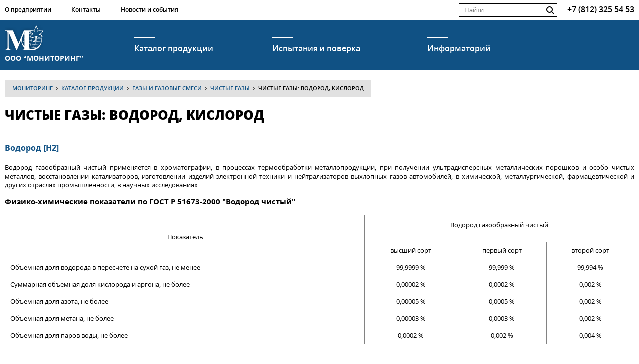

--- FILE ---
content_type: text/html; charset=UTF-8
request_url: https://www.ooo-monitoring.ru/products/gases/pure/pure-gas-h2-o2/
body_size: 32196
content:
<!doctype html public "-//W3C//DTD HTML 4.0 Transitional//EN">
<html>
<head>
	<meta http-equiv="content-type" content="text/html; charset=UTF-8">
	<meta charset="utf-8">
	<meta name="viewport" content="width=device-width, initial-scale=1">
	<meta name="referrer" content="origin">
	<meta name="verify-v1" content="+t66kM3dRuLOXL6I9Q9Fg3JkqJdprn9LcxpSDxn2L8I=">
	<meta name="yandex-verification" content="345736a26cd0e604">
	<meta name="google-site-verification" content="uYDe8H8dXnUJSj5dkTL3VlFShR86kTmn8KEmlZ7F9aE" />
	
	<meta name="Keywords" content="чистые газы в баллонах под давлением водород чистый ГОСТ Р 51673-2000 водород особо чистый ТУ 2114-016-78538315-2008 водород технический ГОСТ 3022-80 кислород газообразный технический ГОСТ 5583-78 ИСО 2046-73">
	<meta name="Description" content="ООО Мониторинг: Производство: чистые газы - водород, кислород ">
	
	<link rel="canonical" href="https://www.ooo-monitoring.ru/products/gases/pure/pure-gas-h2-o2/">
	
	<link rel="stylesheet" type="text/css" href="/css/opensans.css">
	<link rel="stylesheet" type="text/css" href="/css/style.css?2024082001">
	<link rel="stylesheet" type="text/css" href="/css/slick.css">
	<link rel="stylesheet" type="text/css" href="/css/flickity.css">
	
	<link rel="icon" href="/favicon.ico" type="image/x-icon">
	<link rel="shortcut icon" href="/favicon.ico" type="image/x-icon">
	<link rel="icon" href="/favicon.svg" type="image/svg+xml">
		
	<script type="text/javascript" src="/js/jquery.min.js?2020012301"></script>
	<script type="text/javascript" src="/js/jquery.validate.min.js?2020012301"></script>
	<script type="text/javascript" src="/js/jquery-ui.min.js?2020012301"></script>
	<script type="text/javascript" src="/js/slick.min.js?2020012301"></script>
	<script type="text/javascript" src="/js/flickity.pkgd.min.js?2020012301"></script>
	<script type="text/javascript" src="/js/script.js?2020012301"></script>
	
	<title>
		Чистые газы: водород, кислород 
	</title>
	<script type="application/ld+json">
{
"@context": "https://schema.org",
"@type": "BreadcrumbList",
"itemListElement": [{
"@type": "ListItem",
"position": 1,
"name": "МОНИТОРИНГ",
"item": "https://www.ooo-monitoring.ru/"
},{
"@type": "ListItem",
"position": 2,
"name": "Каталог продукции",
"item": "https://www.ooo-monitoring.ru/products/"
},{
"@type": "ListItem",
"position": 3,
"name": "Газы и газовые смеси",
"item": "https://www.ooo-monitoring.ru/products/gases/"
},{
"@type": "ListItem",
"position": 4,
"name": "Чистые газы ",
"item": "https://www.ooo-monitoring.ru/products/gases/pure/"
},{
"@type": "ListItem",
"position": 5,
"name": "Чистые газы: водород, кислород "
}]
}
	</script>

</head>

<body>

<header class="header block-under">
	<div class="header-pretop">
		ООО "МОНИТОРИНГ"
	</div>
	<div class="header-top">
		<div class="wrapper">
			<div class="ht-menu">
				<ul>
					<li>
						<a href="/about/" title="О предприятии">О предприятии</a>
					</li>
					<li>
						<a href="/contacts/" title="Контакты">Контакты</a>
					</li>
					<li style="background-image: none">
						<a href="/news/" title="Новости и события">Новости и события</a>
					</li>
				</ul>
			</div>
			<div class="ht-right">
				<form class="search-form" action="/search/result.html">
					<div class="ht-search-block">
						<input name="text" type="text" placeholder="Найти">
						<button class="submit" type="submit"></button>
					</div>
				</form>
				<div class="header-top-mob">
					<a href="/">
						<img src="/i/logo.png" alt="" width="77" height="51">
					</a>
				</div>
				<div class="ht-phone">
					<span>ООО "МОНИТОРИНГ"</span>
					<a href="tel:+78123255453">+7 (812) 325 54 53</a>
				</div>
			</div>
			<button type="button" class="mob-nav-button mob-nav-btn"></button>
		</div>
	</div>
</header>

<div class="header-bottom header-slippy">

			<div class="wrapper">
				
				<span class="logo" onclick="document.location.href='/'" style="cursor:pointer;">ООО “МОНИТОРИНГ”</span>
				
				<div class="hb-menu">
				<ul>
					<li id="hbm1">
						<span class="hb-menu-btn">Каталог продукции</span>
					</li>
					<li id="hbm2">
						<span class="hb-menu-btn">Испытания и поверка</span>
					</li>
					<li id="hbm3">
						<span class="hb-menu-btn">Информаторий</span>
					</li>
				</ul>
				</div>
				
				<div id="scroller" class="scroll-to-top" style="display: none;">Наверх</div>
			</div>

		
			<div class="hb-submenu">
				<div class="wrapper">
		
				<div id="hbm-tab-1" class="hb-tab-item">
					<div class="hb-list">
			
						<div class="block-33 hb-item">
							<div class="hb-item-wrapper">
								<div class="hb-item-title">
									<a href="/products/gases/">Газы и газовые смеси</a>
								</div>
							<div class="hb-item-text">

								<a href="/products/gases/standards/">Поверочные газовые смеси ГСО-ПГС</a>
								<br>
							
								<a href="/products/gases/liq-gas/">ГСО состава - имитаторы СУГ</a>
								<br>
							
								<a href="/products/gases/pure/">Чистые газы </a>
								<br>
							
								<a href="/products/gases/pure-substance/">Чистые вещества</a>
								<br>
							</div>

								<div class="hb-item-more">
									<a href="/products/gases/">Показать все</a>
								</div>
							</div>
						</div>
					
						<div class="block-33 hb-item">
							<div class="hb-item-wrapper">
								<div class="hb-item-title">
									<a href="/products/calibr/">Средства градуировки и поверки</a>
								</div>
							<div class="hb-item-text">

								<a href="/products/calibr/dilution/">Генераторы газовых и парогазовых смесей</a>
								<br>
							
								<a href="/products/calibr/pmt/">Источники микропотоков газов и паров</a>
								<br>
							
								<a href="/products/calibr/pigs/">Парофазные источники газовых смесей (ПИГС)</a>
								<br>
							</div>

								<div class="hb-item-more">
									<a href="/products/calibr/">Показать все</a>
								</div>
							</div>
						</div>
					
						<div class="block-33 hb-item">
							<div class="hb-item-wrapper">
								<div class="hb-item-title">
									<a href="/products/equip/">Аналитические измерительные приборы</a>
								</div>
							<div class="hb-item-text">

								<a href="/products/equip/gas/">Высокоточные газоанализаторы для определения состава газовой смеси</a>
								<br>
							
								<a href="/products/equip/kpa-spg/">Комплекс переносной аналитический КПА-СПГ</a>
								<br>
							
								<a href="/products/equip/gasflow/">Расходомеры газовые</a>
								<br>
							</div>

								<div class="hb-item-more">
									<a href="/products/equip/">Показать все</a>
								</div>
							</div>
						</div>
						<div class="clear"></div>

						<div class="block-33 hb-item">
							<div class="hb-item-wrapper">
								<div class="hb-item-title">
									<a href="/products/tubes/">Баллоны, пробоотборники, регуляторы</a>
								</div>
							<div class="hb-item-text">

								<a href="/products/tubes/bal-100a/">Баллоны 100А</a>
								<br>
							
								<a href="/products/tubes/pr-100a/">Пробоотборники 100А2</a>
								<br>
							
								<a href="/products/tubes/bal-2al/">Баллоны алюминиевые 2AL</a>
								<br>
							
								<a href="/products/tubes/flowreg-rr/">Регуляторы расхода серии РР</a>
								<br>
							</div>

								<div class="hb-item-more">
									<a href="/products/tubes/">Показать все</a>
								</div>
							</div>
						</div>
					
						<div class="block-33 hb-item">
							<div class="hb-item-wrapper">
								<div class="hb-item-title">
									<a href="/products/proba/">Установки пробоотборные </a>
								</div>
							<div class="hb-item-text">

								<a href="/products/proba/pp-k/">Пробоотборник криогенный ПП-К</a>
								<br>
							
								<a href="/products/proba/cylinder-cp/">Баллоны постоянного давления поршневого типа БП-ПД</a>
								<br>
							
								<a href="/products/proba/pk-pg/">Пробоотборник криогенный для чистых газов ПК-ЧГ</a>
								<br>
							</div>

								<div class="hb-item-more">
									<a href="/products/proba/">Показать все</a>
								</div>
							</div>
						</div>
					
						<div class="block-33 hb-item">
							<div class="hb-item-wrapper">
								<div class="hb-item-title">
									<a href="/products/liq-psug/">Стандартные образцы плотности сжиженных углеводородов </a>
								</div>
					
								<div class="hb-item-more">
									<a href="/products/liq-psug/">Показать все</a>
								</div>
							</div>
						</div>
						<div class="clear"></div>

						<div class="block-33 hb-item">
							<div class="hb-item-wrapper">
								<div class="hb-item-title">
									<a href="/products/organic-subst/">Стандартные образцы органических веществ</a>
								</div>
					
								<div class="hb-item-more">
									<a href="/products/organic-subst/">Показать все</a>
								</div>
							</div>
						</div>
					
						<div class="block-33 hb-item">
							<div class="hb-item-wrapper">
								<div class="hb-item-title">
									<a href="/products/pure-gc/">Чистые вещества для хроматографии</a>
								</div>
					
								<div class="hb-item-more">
									<a href="/products/pure-gc/">Показать все</a>
								</div>
							</div>
						</div>
					
						<div class="block-33 hb-item">
							<div class="hb-item-wrapper">
								<div class="hb-item-title">
									<a href="/products/solutions/">Стандартные образцы растворов</a>
								</div>
					
								<div class="hb-item-more">
									<a href="/products/solutions/">Показать все</a>
								</div>
							</div>
						</div>
					
						<div class="clear"></div>
					</div>
				</div>
			
				<div id="hbm-tab-2" class="hb-tab-item">
					<div class="hb-list">
			
						<div class="block-33 hb-item">
							<div class="hb-item-wrapper">
								<div class="hb-item-title">
									<a href="/labs/testing-lab-siz/">Испытательная лаборатория средств индивидуальной защиты</a>
								</div>
							<div class="hb-item-text">

								<a href="/labs/testing-lab-siz/test-respiratory/">Испытания средств индивидуальной защиты органов дыхания (СИЗОД) </a>
								<br>
							
								<a href="/labs/testing-lab-siz/test-faceprotection/">Испытания средств индивидуальной защиты глаз и лица</a>
								<br>
							
								<a href="/labs/testing-lab-siz/test-handsprotection/">Испытания средств индивидуальной защиты рук</a>
								<br>
							
								<a href="/labs/testing-lab-siz/test-feetprotection/">Испытания средств индивидуальной защиты ног</a>
								<br>
							
								<a href="/labs/testing-lab-siz/test-clothing/">Испытания защитной одежды</a>
								<br>
							
								<a href="/labs/testing-lab-siz/test-suits/">Испытания костюмов изолирующих</a>
								<br>
							
								<a href="/labs/testing-lab-siz/test-hearingprotection/">Испытания средств индивидуальной защиты органа слуха</a>
								<br>
							
								<a href="/labs/testing-lab-siz/sizod/">Оборудование для испытаний СИЗОД</a>
								<br>
							</div>

								<div class="hb-item-more">
									<a href="/labs/testing-lab-siz/">Показать все</a>
								</div>
							</div>
						</div>
					
						<div class="block-33 hb-item">
							<div class="hb-item-wrapper">
								<div class="hb-item-title">
									<a href="/labs/verification/">Поверка средств измерений</a>
								</div>
					
								<div class="hb-item-more">
									<a href="/labs/verification/">Показать все</a>
								</div>
							</div>
						</div>
					
						<div class="clear"></div>
					</div>
				</div>
			
				<div id="hbm-tab-3" class="hb-tab-item">
					<div class="hb-list">
			
						<div class="block-33 hb-item">
							<div class="hb-item-wrapper">
								<div class="hb-item-title">
									<a href="/informatorium/tube/">Cроки службы баллонов </a>
								</div>
					
								<div class="hb-item-more">
									<a href="/informatorium/tube/">Показать все</a>
								</div>
							</div>
						</div>
					
						<div class="clear"></div>
					</div>
				</div>
			
				</div>
			</div>
		
</div>

<div class="breadcrumbs">
	<div class="wrapper">
		<ul>
			<li><a href="/">МОНИТОРИНГ</a></li>
			<li><a href="/products/">Каталог продукции</a></li><li><a href="/products/gases/">Газы и газовые смеси</a></li><li><a href="/products/gases/pure/">Чистые газы </a></li><li>Чистые газы: водород, кислород </li>
		</ul>
	</div>
</div>

<div class="wrapper">
	<div class="cat-description-block">
		<h1>Чистые газы: водород, кислород </h1>
	</div>
</div>

<div class="main-text-block block-under">
	<div class="wrapper">
		<div class="page-link-block">
	<div class="page-link-block-wrapper">
		<div class="plb-list">
			
		</div>
	</div>
</div>

<div class="main-text-block block-under">
	<H3><A name=H2>Водород [H2]</A></H3>

<P class=prop>Водород газообразный чистый применяется в хроматографии, в процессах термообработки металлопродукции, при получении ультрадисперсных металлических порошков и особо чистых металлов,
восстановлении катализаторов, изготовлении изделий электронной техники и
нейтрализаторов выхлопных газов автомобилей, в химической, металлургической,
фармацевтической и других отраслях промышленности, в научных исследованиях</P>

<H4>Физико-химические показатели по ГОСТ Р 51673-2000 "Водород чистый"</H4>

<TABLE class=prop cellSpacing=0 cellPadding=5 border=1 width=100%>
<TBODY>
<TR align=center>
<TD rowSpan=2>Показатель</TD>
<TD colSpan=3>
<P align=center>Водород газообразный чистый</TD></TR>
<TR align=center>
<TD>высший сорт</TD>
<TD>первый сорт</TD>
<TD>второй сорт</TD></TR>
<TR align="center">
<TD align=left>Объемная доля водорода в пересчете на сухой газ, не менее</TD>
<TD>99,9999 %</TD>
<TD>99,999 %</TD>
<TD>99,994 %</TD></TR>
<TR align="center">
<TD align=left>Суммарная объемная доля кислорода и аргона, не более</TD>
<TD>0,00002 %</TD>
<TD>0,0002 %</TD>
<TD>0,002 %</TD></TR>
<TR align="center">
<TD align=left>Объемная доля азота, не более</TD>
<TD>0,00005 %</TD>
<TD>0,0005 %</TD>
<TD>0,002 %</TD></TR>
<TR align="center">
<TD align=left>Объемная доля метана, не более</TD>
<TD>0,00003 %</TD>
<TD>0,0003 %</TD>
<TD>0,002 %</TD></TR>
<TR align="center">
<TD align=left>Объемная доля паров воды, не более</TD>
<TD>0,0002 %</TD>
<TD>0,002 %</TD>
<TD>0,004 %</TD>
</TR></TBODY></TABLE>
<br>

<H4>Физико-химические показатели по ТУ 2114-016-78538315-2008 "Водород особо чистый"</h4>
<TABLE class=prop cellSpacing=0 cellPadding=5 width="100%" border=1>
<TBODY>
<TR align="center">
<TD rowSpan=2>Показатель</TD>
<TD colSpan=2>Водород особо чистый</TD></TR>
<TR align="center">
<TD>марка А</TD>
<TD>марка Б</TD></TR>
<TR align="center">
<TD align=left>Объёмная доля водорода [H2] в пересчёте на сухой газ, не менее</TD>
<TD>99,99999 %</TD>
<TD>99,9999 %</TD></TR>
<TR align="center">
<TD align=left>Объёмная доля кислорода [O2], не более</TD>
<TD>0,02 млн<sup>-1</sup></TD>
<TD>0,2 млн<sup>-1</sup></TD></TR>
<TR align="center">
<TD align=left>Объёмная доля азота [N2], не более</TD>
<TD>0,08 млн<sup>-1</sup></TD>
<TD>0,8 млн<sup>-1</sup></TD></TR>
<TR align="center">
<TD align=left>Объёмная доля влаги, не более <BR>(точка росы при 101,3 кПа, 20 °С, не выше)</TD>
<TD>0,5 млн<sup>-1</sup><BR>(минус 80)</TD>
<TD>2 млн<sup>-1</sup><BR>(минус 71)</TD></TR></TBODY></TABLE>
<br>
<H4>Физико-химические показатели по ГОСТ 3022-80 "Водород технический"</H4>

<TABLE class=prop cellSpacing=0 cellPadding=5 width="100%" border=1>
<TBODY>
<TR align=center>
<TD rowSpan=2>Показатель</TD>
<TD colSpan=2>Водород технический сжатый</TD></TR>
<TR align=center>
<TD>А</TD>
<TD>Б</TD></TR>
<TR align=center>
<TD align=left>Объемная доля водорода в пересчете на сухой газ, не менее</TD>
<TD>99,99 %</TD>
<TD>99,95 %</TD></TR>
<TR align=center>
<TD align=left>Суммарная доля кислорода и азота, не более</TD>
<TD>0,01 %</TD>
<TD>0,05 % </TD></TR>
<TR align=center>
<TD align=left>Массовая концентрация водяных паров при 20 °С и 101,3 кПа (760 мм. рт. ст.), не более</TD>
<TD>0,2 г/м<sup>3</sup></TD>
<TD>0,2 г/м<sup>3</sup></TD></TR></TBODY></TABLE>
<br>
<hr>
<H3><A name=O2>Кислород [O2]</A></H3>

<p class=prop>
Кислород технический газообразный применяют для газопламенной обработки металлов и других технических целей. Кислород особой чистоты применяют в электротехнике для специальных целей, в аналитической химии и др.</p>

<H4>Физико-химические показатели по ГОСТ 5583-78 (ИСО 2046-73) "Кислород газообразный технический и медицинский"</H4>
<TABLE class=prop cellSpacing=0 cellPadding=5 width="100%" border=1>
<TBODY>
<TR align="center">
<TD rowSpan=3>Показатель</TD></TR>
<TR align="center">
<TD colSpan=2>Кислород газообразный технический</TD></TR>
<TR align="center">
<TD>первый сорт</TD>
<TD>второй сорт</TD></TR>
<TR align="center">
<TD align=left>Объемная доля кислорода, не менее</TD>
<TD>99,7 %</TD>
<TD>99,5 %</TD></TR>
<TR align="center">
<TD align=left>Объемная доля водяных паров, не более</TD>
<TD>0,007 %</TD>
<TD>0,009 %</TD></TR>
<TR align="center">
<TD align=left>Объемная доля водорода, не более</TD>
<TD>0,3 %</TD>
<TD>0,5 %</TD></TR></TBODY></TABLE><BR>

<H4>Физико-химические показатели по ТУ 2114-001-05798345-2007 "Кислород жидкий и газообразный особой чистоты"</h4>
<TABLE class=prop cellSpacing=0 cellPadding=5 width="100%" border=1>
<TBODY>
<TR align="center">
<TD>Показатель</TD>
<TD>Кислород газообразный особой чистоты</TD></TR>
<TR align="center">
<TD align=left>Объёмная доля водорода кислорода [O2], не более</TD>
<TD>99,999 %</TD></TR>
<TR align="center">
<TD align=left>Объёмная доля азота [N2] и аргона [Ar], не более</TD>
<TD>7,0·10<SUP>-4</SUP> %</TD></TR>
<TR align="center">
<TD align=left>Объёмная доля неона [Ne], не более</TD>
<TD>2,5·10<SUP>-5</SUP> %</TD></TR>
<TR align="center">
<TD align=left>Объёмная доля криптона [Kr], не более</TD>
<TD>2,5·10<SUP>-5</SUP> %</TD></TR>
<TR align="center">
<TD align=left>Объёмная доля ксенона [Xe], не более</TD>
<TD>2,5·10<SUP>-5</SUP> %</TD></TR>
<TR align="center">
<TD align=left>Объёмная доля метана [CH4], не более</TD>
<TD>1,0·10<SUP>-4</SUP> %</TD></TR>
<TR align="center">
<TD align=left>Объёмная доля диоксида углерода [CO2], не более</TD>
<TD>1,0·10<SUP>-4</SUP> %</TD></TR>
<TR align="center">
<TD align=left>Массовая концентрация водяных паров для газообразного кислорода <br>при 20 °С и 101,3 кПа,  не более </TD>
<TD>0,007 г/м<SUP>3</SUP><BR>(9,0·10<SUP>-4</SUP> %)</TD></TR></TBODY></TABLE>

</div>

	</div>
</div>

<footer class="footer block-under">
	<div class="wrapper">
		
		<div class="footer-top-line">
			<div class="block-33 ftl-item">
				<div class="ftl-item-wrapper">
					<div class="f-title-link">
						<a href="/cinfo/" title="Проверить готовность заказа">Проверить готовность заказа</a>
					</div>
					<div class="f-list">
						&nbsp;
					</div>
					<div class="f-link2">
						&nbsp;
					</div>
					<div class="footer-text">
						<p>&copy; ООО "МОНИТОРИНГ", 2008-2026</p>
						<p>При цитировании материалов ссылка на сайт<br>www.ooo-monitoring.ru обязательна</p>
					</div>
				</div>
			</div>
			<div class="block-33 ftl-item">
				&nbsp;
			</div>
			<div class="block-33 ftl-item ftl-contacts">
				<div class="ftl-item-wrapper">
					<div class="f-title-link">
						<a href="/contacts/">Контакты</a>
					</div>
					<div class="f-list" itemscope itemtype="http://schema.org/Organization">
						<p>
						<span itemprop="name">ООО "МОНИТОРИНГ"</span><br>
						<span itemprop="address" itemscope itemtype="http://schema.org/PostalAddress">
							Офис: <span itemprop="addressLocality">Санкт-Петербург</span>, <span itemprop="streetAddress">ул. Бумажная, д.17 лит. Б</span><br>
							Телефон: <span itemprop="telephone">+7 (812) 325-54-53</span><br>
							Почта: <a href="mailto:info@ooo-monitoring.ru" class="email" itemprop="email">info@ooo-monitoring.ru</a>
						</span>
						</p>
					</div>
				</div>
			</div>
		</div>
		
	</div>
</footer>

<div id="overlay"></div>

<div class="mob-nav-block mob-nav-block-js">
	
	<div class="mob-nav-top">
		<ul class="mob-breadcrumbs">
			<li>Главная</li>
		</ul>
		<button class="mob-nav-close mob-nav-clos-btn" type="button">Закрыть</button>
	</div>
	
	<ul class="mob-nav-list mob-nav-catalog">
		<li>
<ul class="mob-nav-submenu">

						<li>
							<a class="mob-nav-back mob-nav-back-btn" href="#">Назад</a>
						</li>
				<li>
<a href="/about/history/">История и направления деятельности</a>
</li>
<li>
<a href="/about/licenses/">Лицензии, аттестаты аккредитации, свидетельства</a>
</li>
<li>
<a href="/about/activity/">Виды деятельности, области аккредитации</a>
</li>
<li>
<a href="/about/manuf-pgs/">Комплекс производства ПГС</a>
</li>
<li>
<a href="/about/clients/">Наши клиенты</a>
</li>
<li>
<a href="/about/accr-zakupki/">Аккредитация для участия в закупках товаров и услуг </a>
</li>
<li>
<a href="/about/official-dealer/">Официальные дилеры</a>
</li>
<li>
<a href="/about/sout/">Результаты проведения СОУТ</a>
</li>
</ul>
<a href="/about/">О предприятии</a>
</li>
<li>
<ul class="mob-nav-submenu">

						<li>
							<a class="mob-nav-back mob-nav-back-btn" href="#">Назад</a>
						</li>
				<li>
<a href="/contacts/phones/">Телефоны и почта</a>
</li>
<li>
<a href="/contacts/requiz/">Реквизиты</a>
</li>
<li>
<a href="/contacts/address/">Схема проезда</a>
</li>
<li>
<a href="/contacts/contract-gas/">Образец Договора на поставку газовой продукции</a>
</li>
</ul>
<a href="/contacts/">Контакты</a>
</li>
<li>
<a href="/news/">Новости и события</a>
</li>
<li>
<ul class="mob-nav-submenu">

						<li>
							<a class="mob-nav-back mob-nav-back-btn" href="#">Назад</a>
						</li>
				<li>
<ul class="mob-nav-submenu">

								<li>
									<a class="mob-nav-back mob-nav-back-btn" href="#">Назад</a>
								</li>
						<li>
<a href="/products/gases/standards/">Поверочные газовые смеси ГСО-ПГС</a>
</li>
<li>
<a href="/products/gases/liq-gas/">ГСО состава - имитаторы СУГ</a>
</li>
<li>
<a href="/products/gases/pure/">Чистые газы </a>
</li>
<li>
<a href="/products/gases/pure-substance/">Чистые вещества</a>
</li>
<li>
<a href="/products/gases/">Показать все</a>
</li>
</ul>
<a href="/products/gases/">Газы и газовые смеси</a>
</li>
<li>
<ul class="mob-nav-submenu">

								<li>
									<a class="mob-nav-back mob-nav-back-btn" href="#">Назад</a>
								</li>
						<li>
<a href="/products/calibr/dilution/">Генераторы газовых и парогазовых смесей</a>
</li>
<li>
<a href="/products/calibr/pmt/">Источники микропотоков газов и паров</a>
</li>
<li>
<a href="/products/calibr/pigs/">Парофазные источники газовых смесей (ПИГС)</a>
</li>
<li>
<a href="/products/calibr/">Показать все</a>
</li>
</ul>
<a href="/products/calibr/">Средства градуировки и поверки</a>
</li>
<li>
<ul class="mob-nav-submenu">

								<li>
									<a class="mob-nav-back mob-nav-back-btn" href="#">Назад</a>
								</li>
						<li>
<a href="/products/equip/gas/">Высокоточные газоанализаторы для определения состава газовой смеси</a>
</li>
<li>
<a href="/products/equip/kpa-spg/">Комплекс переносной аналитический КПА-СПГ</a>
</li>
<li>
<a href="/products/equip/gasflow/">Расходомеры газовые</a>
</li>
<li>
<a href="/products/equip/">Показать все</a>
</li>
</ul>
<a href="/products/equip/">Аналитические измерительные приборы</a>
</li>
<li>
<ul class="mob-nav-submenu">

								<li>
									<a class="mob-nav-back mob-nav-back-btn" href="#">Назад</a>
								</li>
						<li>
<a href="/products/tubes/bal-100a/">Баллоны 100А</a>
</li>
<li>
<a href="/products/tubes/pr-100a/">Пробоотборники 100А2</a>
</li>
<li>
<a href="/products/tubes/bal-2al/">Баллоны алюминиевые 2AL</a>
</li>
<li>
<a href="/products/tubes/flowreg-rr/">Регуляторы расхода серии РР</a>
</li>
<li>
<a href="/products/tubes/">Показать все</a>
</li>
</ul>
<a href="/products/tubes/">Баллоны, пробоотборники, регуляторы</a>
</li>
<li>
<ul class="mob-nav-submenu">

								<li>
									<a class="mob-nav-back mob-nav-back-btn" href="#">Назад</a>
								</li>
						<li>
<a href="/products/proba/pp-k/">Пробоотборник криогенный ПП-К</a>
</li>
<li>
<a href="/products/proba/cylinder-cp/">Баллоны постоянного давления поршневого типа БП-ПД</a>
</li>
<li>
<a href="/products/proba/pk-pg/">Пробоотборник криогенный для чистых газов ПК-ЧГ</a>
</li>
<li>
<a href="/products/proba/">Показать все</a>
</li>
</ul>
<a href="/products/proba/">Установки пробоотборные </a>
</li>
<li>
<a href="/products/liq-psug/">Стандартные образцы плотности сжиженных углеводородов </a>
</li>
<li>
<a href="/products/organic-subst/">Стандартные образцы органических веществ</a>
</li>
<li>
<a href="/products/pure-gc/">Чистые вещества для хроматографии</a>
</li>
<li>
<a href="/products/solutions/">Стандартные образцы растворов</a>
</li>
</ul>
<a href="/products/">Каталог продукции</a>
</li>
<li>
<ul class="mob-nav-submenu">

						<li>
							<a class="mob-nav-back mob-nav-back-btn" href="#">Назад</a>
						</li>
				<li>
<ul class="mob-nav-submenu">

								<li>
									<a class="mob-nav-back mob-nav-back-btn" href="#">Назад</a>
								</li>
						<li>
<a href="/labs/testing-lab-siz/test-respiratory/">Испытания средств индивидуальной защиты органов дыхания (СИЗОД) </a>
</li>
<li>
<a href="/labs/testing-lab-siz/test-faceprotection/">Испытания средств индивидуальной защиты глаз и лица</a>
</li>
<li>
<a href="/labs/testing-lab-siz/test-handsprotection/">Испытания средств индивидуальной защиты рук</a>
</li>
<li>
<a href="/labs/testing-lab-siz/test-feetprotection/">Испытания средств индивидуальной защиты ног</a>
</li>
<li>
<a href="/labs/testing-lab-siz/test-clothing/">Испытания защитной одежды</a>
</li>
<li>
<a href="/labs/testing-lab-siz/test-suits/">Испытания костюмов изолирующих</a>
</li>
<li>
<a href="/labs/testing-lab-siz/test-hearingprotection/">Испытания средств индивидуальной защиты органа слуха</a>
</li>
<li>
<a href="/labs/testing-lab-siz/sizod/">Оборудование для испытаний СИЗОД</a>
</li>
<li>
<a href="/labs/testing-lab-siz/">Показать все</a>
</li>
</ul>
<a href="/labs/testing-lab-siz/">Испытательная лаборатория средств индивидуальной защиты</a>
</li>
<li>
<a href="/labs/verification/">Поверка средств измерений</a>
</li>
</ul>
<a href="/labs/">Испытания и поверка</a>
</li>
<li>
<ul class="mob-nav-submenu">

						<li>
							<a class="mob-nav-back mob-nav-back-btn" href="#">Назад</a>
						</li>
				<li>
<a href="/informatorium/tube/">Cроки службы баллонов </a>
</li>
</ul>
<a href="/informatorium/">Информаторий</a>
</li>
<li><a href="/search/result.html">Поиск</a></li>

	</ul>
</div>

</body>
</html> 


--- FILE ---
content_type: text/css
request_url: https://www.ooo-monitoring.ru/css/opensans.css
body_size: 3192
content:
@font-face {
    font-family: 'Open Sans';
    src: local('Open Sans Light'), local('OpenSans-Light'), url('/fonts/opensanslight.woff2') format('woff2'), url('/fonts/opensanslight.woff') format('woff'), url('/fonts/opensanslight.ttf') format('truetype');
    font-weight: 300;
    font-style: normal;
}
@font-face {
    font-family: 'Open Sans';
    src: local('Open Sans Light Italic'), local('OpenSansLight-Italic'), url('/fonts/opensanslightitalic.woff2') format('woff2'), url('/fonts/opensanslightitalic.woff') format('woff'), url('/fonts/opensanslightitalic.ttf') format('truetype');
    font-weight: 300;
    font-style: italic;
}
@font-face {
    font-family: 'Open Sans';
    src: local('Open Sans'), local('OpenSans'), url('/fonts/opensans.woff2') format('woff2'), url('/fonts/opensans.woff') format('woff'), url('/fonts/opensans.ttf') format('truetype');
    font-weight: 400;
    font-style: normal;
}
@font-face {
    font-family: 'Open Sans';
    src: local('Open Sans Italic'), local('OpenSans-Italic'), url('/fonts/opensansitalic.woff2') format('woff2'), url('/fonts/opensansitalic.woff') format('woff'), url('/fonts/opensansitalic.ttf') format('truetype');
    font-weight: 400;
    font-style: italic;
}
@font-face {
    font-family: 'Open Sans';
    src: local('Open Sans Semibold'), local('OpenSans-Semibold'), url('/fonts/opensanssemibold.woff2') format('woff2'), url('/fonts/opensanssemibold.woff') format('woff'), url('/fonts/opensanssemibold.ttf') format('truetype');
    font-weight: 600;
    font-style: normal;
}
@font-face {
    font-family: 'Open Sans';
    src: local('Open Sans Semibold Italic'), local('OpenSans-SemiboldItalic'), url('/fonts/opensanssemibolditalic.woff2') format('woff2'), url('/fonts/opensanssemibolditalic.woff') format('woff'), url('/fonts/opensanssemibolditalic.ttf') format('truetype');
    font-weight: 600;
    font-style: italic;
}
@font-face {
    font-family: 'Open Sans';
    src: local('Open Sans Bold'), local('OpenSans-Bold'), url('/fonts/opensansbold.woff2') format('woff2'), url('/fonts/opensansbold.woff') format('woff'), url('/fonts/opensansbold.ttf') format('truetype');
    font-weight: 700;
    font-style: normal;
}
@font-face {
    font-family: 'Open Sans';
    src: local('Open Sans Bold Italic'), local('OpenSans-BoldItalic'), url('/fonts/opensansbolditalic.woff2') format('woff2'), url('/fonts/opensansbolditalic.woff') format('woff'), url('/fonts/opensansbolditalic.ttf') format('truetype');
    font-weight: 700;
    font-style: italic;
}
@font-face {
    font-family: 'Open Sans';
    src: local('Open Sans Extrabold'), local('OpenSans-Extrabold'), url('/fonts/opensansextrabold.woff2') format('woff2'), url('/fonts/opensansextrabold.woff') format('woff'), url('/fonts/opensansextrabold.ttf') format('truetype');
    font-weight: 800;
    font-style: normal;
}
@font-face {
    font-family: 'Open Sans';
    src: local('Open Sans Extrabold Italic'), local('OpenSans-ExtraboldItalic'), url('/fonts/opensansextrabolditalic.woff2') format('woff2'), url('/fonts/opensansextrabolditalic.woff') format('woff'), url('/fonts/opensansextrabolditalic.ttf') format('truetype');
    font-weight: 800;
    font-style: italic;
}


--- FILE ---
content_type: text/css
request_url: https://www.ooo-monitoring.ru/css/style.css?2024082001
body_size: 52818
content:
.mixin-clear {
  content: '';
  display: table;
  clear: both;
}
.mixin-input-text {
  font-family: 'Open Sans', sans-serif;
  border: 1px solid #000;
  box-sizing: border-box;
  padding: 0 10px;
  color: #000;
}
.mixin-textarea-text {
  font-family: 'Open Sans', sans-serif;
  border: 1px solid #000;
  box-sizing: border-box;
  padding: 10px;
  resize: none;
  font-size: 13px;
  color: #000;
  text-transform: uppercase;
}
.mixin-sprite {
  background: url('/i/sprite.png');
}
html,
body,
div,
span,
applet,
object,
iframe,
h1,
h2,
h3,
h4,
h5,
h6,
p,
blockquote,
pre,
a,
abbr,
acronym,
address,
big,
cite,
code,
del,
dfn,
em,
img,
ins,
kbd,
q,
s,
samp,
small,
strike,
strong,
sub,
sup,
tt,
var,
b,
u,
i,
center,
dl,
dt,
dd,
ol,
ul,
li,
fieldset,
form,
label,
legend,
table,
caption,
tbody,
tfoot,
thead,
tr,
th,
td,
article,
aside,
canvas,
details,
embed,
figure,
figcaption,
footer,
header,
hgroup,
menu,
nav,
output,
ruby,
section,
summary,
time,
mark,
audio,
video {
  margin: 0;
  padding: 0;
  border: 0;
  font-size: 100%;
  font: inherit;
  vertical-align: baseline;
}
article,
aside,
details,
figcaption,
figure,
footer,
header,
hgroup,
menu,
nav,
section {
  display: block;
}
body {
  line-height: 1;
}
blockquote,
q {
  quotes: none;
}
blockquote:before,
blockquote:after,
q:before,
q:after {
  content: '';
  content: none;
}
table {
  border-collapse: collapse;
  border-spacing: 0;
}
html {
  font-family: 'Open Sans', sans-serif;
}
sub,
sup {
  position: relative;
  font-size: 75%;
  line-height: 0;
  vertical-align: baseline;
}
sup {
  margin-left: 1px !important;
  top: -0.5em;
}
.wrapper {
  position: relative;
  margin: 0 auto;
  width: 100%;
  max-width: 1286px;
  box-sizing: border-box;
  padding: 0 10px;
  display: block;
}
h1,
h2,
h3,
h4 {
  word-wrap: break-word;
}
:focus {
  outline: none;
}
b,
strong {
  font-weight: 700;
}
a {
  color: #105184;
  text-decoration: none;
}
a:hover {
  text-decoration: underline;
}
.clear {
  clear: both;
}
.header-pretop {
  display: none;
}
.header-top {
  background: #fff;
  height: 40px;
}
.ht-menu {
  position: relative;
  box-sizing: border-box;
}
.ht-menu:after {
  content: '';
  display: table;
  clear: both;
}
.ht-menu li {
  float: left;
  font-size: 12px;
  font-weight: 600;
  list-style: none;
  height: 40px;
  line-height: 40px;
}
.ht-menu li:not(:last-child) {
  margin-right: 40px;
}
.ht-menu a {
  color: #000;
  text-decoration: none;
}
.ht-right {
  position: absolute;
  right: 10px;
  top: 0;
  line-height: 38px;
}
.ht-right form {
  display: inline;
}
.pagination {
border-left: 1px solid #e1e1e1;
margin-bottom: 30px;
}
.pagination > li,
.pagination > span,
.pagination > a,
.pagination > .current {
  display: block;
  margin: 0;
  height: 30px;
  line-height: 30px;
  width: 30px;
  text-align: center;
  border: 1px solid #e1e1e1;
  border-left: 0;
  font-size: 13px;
  font-weight: normal;
  color: #828282;
  background-color: inherit;
}
.pagination a,
.pagination > span {
display: block;
}
.pagination a {
text-decoration: none;
}
.pagination #id_prev,
.pagination #id_next {
display: none;
}
.pagination {
  display: flex;
  list-style-type: none;
}
.pagination li,
.pagination .current {
  margin: 0 10px 0 0;
}
.pagination > .current {
  font-weight: bold;
  color: #e1e1e1;
  background-color: #105184;
}
.ht-right:after {
  content: '';
  display: table;
  clear: both;
}
.ht-search-block {
  float: left;
  margin-right: 20px;
	margin-top: 7px;
  position: relative;
}
.ht-search-block input[type='text'] {
  font-family: 'Open Sans', sans-serif;
  border: 1px solid #000;
  box-sizing: border-box;
  padding: 0 10px;
  color: #000;
  line-height: 27px;
  height: 27px;
}
.ht-search-block .submit {
  display: block;
  position: absolute;
  width: 27px;
  height: 27px;
  background: url('/i/icon-search.png') no-repeat;
  cursor: pointer;
  border: 0;
  right: 0;
  top: 1px;
  background-position: 5px 5px;
  outline: none;
}
.ht-phone {
  font-size: 16px;
  font-weight: 600;
  float: left;
}
.ht-phone a {
  color: #000;
  text-decoration: none;
}
.ht-phone span {
  display: none;
}
.header-bottom {
  background: #105184;
  height: 100px;
  position: relative;
  z-index: 1000;
}
.header-bottom.slippy {
  position: fixed;
  width: 100%;
  left: 0;
  top: 0;
}
.header-bottom .logo {
  display: block;
  position: absolute;
  color: #fff;
  font-size: 14px;
  text-transform: uppercase;
  text-decoration: none;
  font-weight: bold;
  left: 10px;
  top: 10px;
  padding-top: 60px;
  z-index: 12;
}
.header-bottom .logo:after {
  content: '';
  display: block;
  position: absolute;
  width: 77px;
  height: 51px;
  top: 0;
  left: 0;
  background: url('/i/logo.png');
}
.hb-menu {
  position: relative;
  box-sizing: border-box;
  padding: 0 80px 0 195px;
}
.hb-menu:after {
  content: '';
  display: table;
  clear: both;
}
.hb-menu li {
  list-style: none;
  font-family: 'Open Sans', sans-serif;
  font-size: 16px;
  font-weight: 600;
  position: relative;
  float: left;
  width: 29%;
  cursor: pointer;
  padding: 34px 20px 0;
  box-sizing: border-box;
  height: 100px;
  text-align: center;
}
.hb-menu li.current {
  background: #2c2c2c;
}
.hb-menu a,
.hb-menu span {
  color: #fff;
  display: inline-block;
  position: relative;
  text-decoration: none;
  padding-top: 15px;
  text-align: left;
}
.hb-menu a:after,
.hb-menu span:after {
  content: '';
  display: block;
  background: #fff;
  height: 3px;
  width: 42px;
  position: absolute;
  top: 0;
  left: 0;
  transition: all ease .2s;
}
.hb-menu .current span:after {
  background: #105184;
}
.hb-submenu {
  padding: 25px 0;
  position: absolute;
  z-index: 20;
  top: 100px;
  left: -100%;
  width: 100%;
  overflow: hidden;
  height: auto;
  transition: all ease .5s;
}
.hb-submenu.active {
  left: 0;
}
.hb-tab-item {
  top: -1000px;
  position: absolute;
  transition: all ease .3s;
}
.hb-tab-item.active {
  top: 0;
  position: relative;
}
.hb-submenu:before {
  content: '';
  display: block;
  position: absolute;
  background: #2c2c2c;
  width: 100%;
  height: 100%;
  top: 0;
  left: 0;
  opacity: .97;
}
.scroll-to-top {
  color: #fff;
  font-size: 12px;
  font-weight: 600;
  position: absolute;
  padding-top: 22px;
  top: 27px;
  right: 10px;
  cursor: pointer;
}
.scroll-to-top:after {
  content: '';
  display: block;
  background: url('/i/sprite.png');
  width: 27px;
  height: 14px;
  position: absolute;
  top: 0;
  left: 50%;
  margin-left: -13px;
}
.main-slider .slick-slide {
  height: 308px;
}
.slide-bg {
  background-size: cover;
  width: 100%;
  height: 100%;
}
.slide-bg:hover {
  cursor: pointer;
}
.mslider-wrapper {
  padding-top: 40px;
}
.gray-wrapper-block {
  position: relative;
  padding-left: 48%;
  box-sizing: border-box;
}
.gray-title,
.gray-title p {
  color: #fff;
  font-size: 13px;
  font-weight: 700;
  background: #2c2c2c;
  display: inline-block;
  clear: both;
  padding: 8px 15px;
  text-transform: uppercase;
  box-sizing: border-box;
  margin-bottom: 8px;
}
.gray-title p {
  margin: 0;
  padding: 0;
}
.mslider-content {
  background: #fff;
  display: block;
  width: 65%;
  min-width: 500px;
  clear: both;
  padding: 15px 20px;
  box-sizing: border-box;
}
.mslider-title {
  color: #000;
  font-size: 30px;
  font-weight: 700;
  line-height: 30px;
  margin-bottom: 10px;
}
.mslider-title sub {
  font-size: 12px;
  position: relative;
  bottom: -2px;
}
.mslider-text {
  color: #000;
  font-size: 13px;
  font-weight: 400;
  line-height: 16px;
}
.main-slider-block {
  overflow: hidden;
  box-sizing: border-box;
  padding-bottom: 0px;
  background: #fff;
}
.main-slider-block .slick-dots {
  bottom: 20px;
}
.main-slider-block .slick-dots li {
  width: 42px !important;
  height: 3px !important;
  margin: 0 10px !important;
}
.main-slider-block .slick-dots button {
  width: 42px;
  height: 3px;
  background: #fff;
  padding: 0;
  transition: all ease .2s;
}
.main-slider-block .slick-dots button:hover,
.main-slider-block .slick-dots .slick-active button {
  background: #105184;
}
.main-slider-block .slick-dots button:before {
  display: none;
}
.slick-slider {
  margin: 0;
}
.block-25 {
  box-sizing: border-box;
}
.main-way-block {
  position: relative;
  padding-bottom: 0px;
  background: #fff;
  overflow: hidden;
}
.main-way-block h2 {
  margin-top: 0px;
}
.main-way-block:after {
  content: '';
  display: table;
  clear: both;
}
.main-way-block-wrapper {
  margin: 0 -10px;
}
.main-way-block-wrapper .mwb-item {
  float: left;
  margin-bottom: 20px;
  height: 234px;
  position: relative;
  font-size: 16px;
  font-weight: 500;
  line-height: 20px;
}
.main-way-block-wrapper .mwb-item a {
  display: block;
  margin: 0 10px;
  padding: 50px 22px;
  height: 100%;
  box-sizing: border-box;
  background-size: cover;
  position: relative;
  color: #fff;
  text-decoration: none;
}
.main-way-block-wrapper .mwb-item a:after {
  content: '';
  display: block;
  position: absolute;
  top: 29px;
  background: #fff;
  width: 85%;
  height: 3px;
  left: 22px;
  transition: all ease .3s;
  z-index: 3;
}
.main-way-block-wrapper .mwb-item a:hover:after {
  width: 0px;
}
.main-way-block-wrapper .mwb-item a:before {
  content: '';
  display: block;
  position: absolute;
  background: #105184;
  width: 100%;
  height: 100%;
  top: 0;
  left: 0;
  z-index: 2;
  opacity: .95;
  transition: all ease .3s;
}
.main-way-block-wrapper .mwb-item a:hover:before {
  opacity: .05;
}
.main-way-block-wrapper .mwb-item a span {
  position: relative;
  z-index: 10;
}
h1 {
  font-size: 26px;
  color: #000;
  font-weight: 800;
  line-height: 32px;
  margin-bottom: 15px;
  text-transform: uppercase;
}
h2 {
  font-size: 22px;
  color: #000;
  font-weight: 700;
  line-height: 26px;
  margin-bottom: 30px;
}
h3 {
  font-size: 16px;
  color: #000;
  font-weight: 700;
  line-height: 20px;
  margin-bottom: 20px;
}
h4 {
  font-size: 15px;
  color: #000;
  font-weight: 700;
  line-height: 18px;
  margin-bottom: 18px;
	margin-top: 10px;
}
p {
  font-size: 13px;
  color: #000;
  font-weight: 400;
  line-height: 18px;
  margin-bottom: 15px;
}
table {
  width: 100%;
  font-size: 13px;
  color: #000;
  margin-bottom: 25px;
}
table tr {
  background: #fff;
}
table tr:hover {
  /*background: #c7e3f8;*/
}
table tr.tr-title {
  background: #105184;
  text-align: center;
  color: #fff;
  font-weight: 700;
}
table td {
  border: 1px solid #828282;
  padding: 10px 18px;
  box-sizing: border-box;
}
table th {
  border: 1px solid #828282;
  padding: 20px 18px;
  box-sizing: border-box;
  background: #e1e1e1;
  text-align: left;
  font-weight: 700;
}
table.cinfo {
  width:auto;
}
table.cinfo td {
  border: 1px solid #c0c0c0;
}
table.cinfo input[type='text'] {
  font-family: 'Open Sans', sans-serif;
  border: 1px solid #000;
  box-sizing: border-box;
  padding: 0 5px 0 5px;
  margin: 5px 0 5px 0;
  color: #000;
  height: 30px;
  line-height: 30px;
}
sub {
  font-size: 70%;
  top: 2px;
  position: relative;
}
.parablock {
  width: 100%;
  height: 100%;
  height: 300px;
  position: relative;
  overflow: hidden;
}
.img-parallax {
  width: 100vmax;
  height: auto;
  z-index: 2;
  position: absolute;
  top: 0;
  left: 50%;
  transform: translate(-50%, 0);
  pointer-events: none
}
.parablock .mpb-wrapper .gray-wrapper-block {
  position: relative;
  display: block;
  margin: 0;
  top: 50%;
  transform: translateY(-50%);
}
.parablock .mslider-content {
  cursor: pointer;
  }
.main-text-block {
  background: #fff;
  padding-bottom: 15px;
  text-align: justify;
}
.mpb-wrapper {
  padding-top: 75px;
}
.block-under {
  position: relative;
  z-index: 10;
}
.block-33 {
  box-sizing: border-box;
}
.block-66 {
  box-sizing: border-box;
  width: 66%;
}
.news-page > h2 {
	margin-bottom: 10px;
}
.news-text {
	display: block;
	overflow: auto;
}
.news-img {
	float: right;
	margin: 5px 0px 5px 20px;
	max-height: 300px;
	width: auto;
}
.news-img-left {
	float: left;
	margin: 5px 20px 5px 0px;
	max-height: 300px;
	width: auto;
}
.news-text table {
	width: 100%;
	margin: 0px auto;
}
.news-list,
.news_list {
  position: relative;
  margin: 30 0 0 -10px;
  display: flex;
  flex-wrap: wrap;
}
.news-list:after,
.news_list:after {
  content: '';
  display: table;
  clear: both;
}
.main-news-block {
  background: #fff;
  position: relative;
  padding-top: 30px;
  padding-bottom: 0px;
}
.nl-item {
  float: left;
  margin-bottom: 40px;
}
.nl-item a {
  margin: 0 10px 20px;
  display: block;
  position: relative;
  padding-top: 30px;
  box-sizing: border-box;
  text-decoration: none;
}
.nl-item a:after {
  content: '';
  display: block;
  position: absolute;
  top: 0;
  background: #105184;
  width: 42px;
  height: 3px;
  left: 0;
  transition: all ease .2s;
}
.nl-item2 {
  float: none;
  margin-bottom: 40px;
}
.nl-item2 a {
  margin: 0 10px 20px;
  display: block;
  position: relative;
  padding-top: 30px;
  box-sizing: border-box;
  text-decoration: none;
}
.nl-item2 a:after {
  content: '';
  display: block;
  position: absolute;
  top: 0;
  background: #000;
  width: 42px;
  max-width: 100px;
  height: 3px;
  left: 0;
  transition: all ease .2s;
}
.nl-item2 a:hover:after {
  width: 100px;
  max-width: 100px;
}
.nl-date {
  color: #828282;
  font-size: 14px;
  font-weight: 600;
  display: block;
  margin-bottom: 12px;
}
.nl-item a:hover .nl-date {
  color: #105184;
}
.nl-text {
  color: #000;
  font-size: 13px;
  line-height: 18px;
  font-weight: 400;
  display: block;
}
.title-link {
  position: relative;
}
.title-link h2 {
  display: inline-block;
  margin-right: 25px;
}
.title-link a {
  color: #105184;
  font-size: 13px;
  font-weight: 600;
  text-decoration: none;
}
.title-link a:hover {
  text-decoration: underline;
}
.main-review-list .mrl-item {
  float: left;
}
.main-review-list .mrl-item a {
  background: #105184;
  display: block;
  text-decoration: none;
  box-sizing: border-box;
  padding: 20px 25px;
  margin: 0 10px 50px;
}
.main-review-list .mrl-name {
  font-size: 16px;
  font-weight: 700;
  color: #fff;
  margin-bottom: 15px;
  display: block;
}
.main-review-list .mrl-description {
  font-size: 13px;
  font-weight: 400;
  color: #fff;
  line-height: 18px;
  display: block;
}
.main-review-list .mrl-description p {
  margin: 0;
  padding: 0;
  font-size: 13px;
  font-weight: 400;
  color: #fff;
  line-height: 18px;
  display: block;
}
.main-review-block {
  position: relative;
  background: #fff;
}
.main-review-list {
  margin: 0 -10px;
}
.main-review-list:after {
  content: '';
  display: table;
  clear: both;
}
.block-50 {
  box-sizing: border-box;
}
.main-articles-list {
  margin: 0 -10px;
}
.main-articles-list:after {
  content: '';
  display: table;
  clear: both;
}
.mal-photo {
  height: 170px;
  display: block;
  position: relative;
  overflow: hidden;
  margin-bottom: 15px;
}
.mal-photo img {
  width: 100%;
  height: auto;
}
.main-articles-block {
  background: #fff;
}
.mal-item a {
  display: block;
  background: #e1e1e1;
  margin: 0px 10px 20px;
  padding: 25px;
  box-sizing: border-box;
  color: #105184;
  text-decoration: none;
  height: 355px;
}
.mal-item a .mal-wrapper {
  overflow: hidden;
  display: block;
  position: relative;
  height: 100%;
}
.mal-item {
  float: left;
}
.mal-item a .mal-title {
  font-size: 16px;
  font-weight: 700;
  color: #105184;
  line-height: 20px;
  display: block;
  margin-bottom: 10px;
}
.mal-item a:hover .mal-title {
  text-decoration: underline;
}
.mal-description {
  font-size: 13px;
  font-weight: 400;
  color: #000;
  line-height: 18px;
  display: block;
}
.prod-articles-block {
  padding-bottom: 15px;
}
.prod-articles-block-wrapper {
  position: relative;
}
.prod-articles-block-wrapper:after {
  content: '';
  display: table;
  clear: both;
}
.pa-list {
    display:grid;
    grid-gap: 10px;
    grid-template-columns: repeat(auto-fit, minmax(250px, 1fr));
}
#pa-list-siz {
    grid-template-columns: repeat(auto-fit, minmax(350px, 1fr));
}
#pa-list-siz .pa-item .pa-title {
  font-size: 16px;
  font-weight: 700;
  color: #105184;
  line-height: 1.5em;
  display: block;
  margin-bottom: .8em;
}
.pa-list article {
	display: block;
    background-color: #e1e1e1;
    border: none;
}
.pa-list article a {
	display: block;
	width: auto;
	font-size: 14px;
	padding: 1.5em;
	font-weight: 600;
	line-height: 1.5em;
	text-decoration: none;
	text-align: left;
}
.pa-list article .nonahref {
	display: block;
	width: auto;
	font-size: 14px;
	padding: 1.5em;
	font-weight: 600;
	line-height: 1.5em;
	text-decoration: none;
	text-align: left;
}
.pa-list img {
  width: 100%;
  height: auto;
  padding-bottom: 1em;
}
.pa-item a .pa-title {
  font-size: 16px;
  font-weight: 700;
  color: #105184;
  line-height: 1.5em;
  display: block;
  margin-bottom: .8em;
  text-align: justify;
}
.pa-item a:hover .pa-title {
  text-decoration: underline;
}
.pa-description {
  font-size: 13px;
  font-weight: 400;
  color: #000;
  line-height: 1.5em;
  display: block;
  text-align: justify;
}
.footer {
  background: #2c2c2c;
}
.f-title-link {
  font-size: 16px;
  font-weight: 600;
  margin-bottom: 20px;
}
.ftl-item {
  box-sizing: border-box;
  float: left;
}
.f-title-link a {
  color: #e1e1e1;
  text-decoration: none;
  position: relative;
}
.f-title-link a:after {
  content: '';
  display: block;
  position: absolute;
  width: 42px;
  height: 3px;
  background: #e1e1e1;
  top: -13px;
  left: 0;
}
.f-list li {
  font-size: 12px;
  font-weight: 400;
  margin-bottom: 6px;
  list-style: none;
  line-height: 14px;
}
.f-list a {
  color: #828282;
  text-decoration: none;
  transition: all ease .2s;
}
.f-list a:hover {
  color: #e1e1e1;
}
.f-list a.email {
  color:#e1e1e1;
}
.footer-top-line,
.footer-bottom-line {
  position: relative;
  margin: 0 -10px;
}
.footer-top-line:after,
.footer-bottom-line:after {
  content: '';
  display: table;
  clear: both;
}
.ftl-item-wrapper {
  box-sizing: border-box;
  margin: 0 0 10px 20px;
  padding-top: 50px;
  position: relative;
}
.ftl-contacts .ftl-item-wrapper {
  background: #105184;
  padding: 50px 30px 30px 30px;
  min-height: 220px;
}
.f-list p {
  font-size: 12px;
  line-height: 18px;
  font-weight: 400;
  color: #fff;
}
.f-link2 {
  text-transform: uppercase;
  font-size: 16px;
  font-weight: 600;
  color: #fff;
  margin-top: 30px;
}
.f-link2 a {
  color: #fff;
  text-decoration: none;
}
.footer-nav li {
  float: left;
  font-size: 16px;
  font-weight: 600;
  text-transform: uppercase;
  margin-right: 15px;
  list-style: none;
}
.footer-nav a {
  color: #fff;
  text-decoration: none;
}
.footer-nav {
  position: relative;
  margin-bottom: 20px;
}
.footer-nav:after {
  content: '';
  display: table;
  clear: both;
}
.footer-bottom-block {
  position: relative;
  padding-bottom: 25px;
  padding-top: 15px;
}
.footer-text {
  color: #e1e1e1;
  font-size: 12px;
  line-height: 14px;
}
.footer-text p {
  color: #e1e1e1;
}
.footer-text p:not(:last-child) {
  margin-bottom: 1px;
}
.hb-item {
  float: left;
}
.hb-list {
  position: relative;
  margin: 0 -10px;
}
.hb-list:after {
  content: '';
  display: table;
  clear: both;
}
.hb-item-title {
  font-size: 16px;
  color: #fff;
  font-weight: 600;
  line-height: 18px;
  margin-bottom: 10px;
  overflow: hidden;
  height: 38px;
  position: relative;
  padding-top: 13px;
}
.hb-item-title a {
  text-decoration: none;
  color: #fff;
  position: relative;
}
.hb-item-title:after {
  content: '';
  display: block;
  width: 42px;
  height: 3px;
  background: #fff;
  position: absolute;
  top: 0;
  left: 0;
}
.hb-item-text,
.hb-item-text * {
  font-size: 12px;
  color: #fff;
  font-weight: 400;
  line-height: 18px;
  margin-bottom: 10px;
  overflow: hidden;
}
.hb-item-more {
  font-size: 12px;
  color: #fff;
  font-weight: 600;
  line-height: 30px;
}
.hb-item-more a {
  color: #fff;
  display: inline-block;
  height: 32px;
  box-sizing: border-box;
  padding: 0 12px;
  background: #105184;
}
.hb-item-wrapper {
  margin: 0 10px;
}
.hb-item {
  margin-bottom: 30px;
}
.breadcrumbs {
  margin: 20px 0 10px;
}
.breadcrumbs ul {
  background: #e1e1e1;
  position: relative;
  padding: 8px 15px;
  box-sizing: border-box;
  text-transform: uppercase;
  display: inline-block;
  line-height: 18px;
}
.breadcrumbs ul:after {
  content: '';
  display: table;
  clear: both;
}
.breadcrumbs li {
  list-style: none;
  float: left;
  position: relative;
  display: block;
  font-size: 11px;
  font-weight: 600;
}
.breadcrumbs li:not(:last-child) {
  padding-right: 10px;
  margin-right: 7px;
}
.breadcrumbs li:not(:last-child):after {
  background: url('/i/sprite.png');
  content: '';
  display: block;
  position: absolute;
  right: 0;
  top: 7px;
  width: 3px;
  height: 5px;
  background-position: 0 -15px;
}
.breadcrumbs li a {
  text-decoration: none;
  color: #105184;
}
.breadcrumbs li span {
  color: #2c2c2c;
}
/*
.clb-item {
  float: left;
  margin-bottom: 25px;
}
.cat-link-block {
  border-bottom: 1px solid #828282;
  padding-bottom: 25px;
  background: #ddd;
}
.cat-link-block-wrapper {
  position: relative;
}
.cat-link-block-wrapper:after {
  content: '';
  display: table;
  clear: both;
}
.clb-list:not(:last-child) {
  margin-bottom: 30px;
}
.clb-list li {
  list-style: none;
  line-height: 18px;
  font-size: 12px;
  margin-bottom: 1px;
}
.clb-list.group li:first-child {
  font-size: 16px;
  font-weight: 600;
  margin-bottom: 10px;
}
.clb-list a {
  color: #000;
  text-decoration: none;
}
.clb-list a:hover {
  color: #105184;
  text-decoration: underline;
}
.clb-list li:first-child a {
  display: inline-block;
  position: relative;
  padding-top: 15px;
}
.clb-list li:first-child a:after {
  content: '';
  display: block;
  background: #105184;
  height: 3px;
  width: 42px;
  position: absolute;
  top: 0;
  left: 0;
  transition: all ease .2s;
}
*/
.page-link-block {
  padding-bottom: 15px;
}
.page-link-block-wrapper {
  position: relative;
}
.page-link-block-wrapper:after {
  content: '';
  display: table;
  clear: both;
}
.plb-list {
    display:grid;
    grid-gap: 10px;
    grid-template-columns: repeat(auto-fit, minmax(250px, 1fr));
}
.plb-list div {
    background-color: #fff;
    border-radius: 20px;
    min-height: 50px;
    border: 1px solid #105184;
}
.plb-list div:hover {
    /*background-color: #c7e3f8;*/
	background-color: #def;
}
.plb-list div a {
	display: block;
	width: auto;
	font-size: 14px;
	padding: 15px;
	font-weight: 600;
	line-height: 20px;
	text-decoration: none;
	text-align: left;
}

.cat-description-block {
  padding-top: 10px;
}
.cat-description-block,
.cat-description-block-text {
  padding-bottom: 10px;
  text-align: justify;
}
.cat-description-block li,
.cat-description-block-text li {
  font-size: 13px;
  color: #000;
  font-weight: 400;
  line-height: 18px;
  margin-bottom: 15px;
}
.cat-description-block ul,
.cat-description-block ol,
.cat-description-block-text ul,
.cat-description-block-text ol {
  padding-left: 30px;
}
.cat-description-block-date {
	font-size: 13px;
	font-weight: 400;
	line-height: 18px;
	margin-bottom: 15px;
}
.card-tabs-block {
  text-align: justify;
	padding-top: 25px;
}
.catalog-block {
  padding-top: 25px;
  padding-bottom: 25px;
}
.catalog-item {
  position: relative;
  padding-bottom: 25px;
  border-bottom: 1px solid #828282;
}
.catalog-item:not(:last-child) {
  margin-bottom: 25px;
}
.catalog-item:after {
  content: '';
  display: table;
  clear: both;
}
.catalog-list {
  margin-top: 50px;
}
.ci-left {
  float: left;
  text-align: center;
}
.ci-left img {
  max-width: 96%;
}
.ci-right {
  float: left;
}
.ci-right img {
	width: 100%;
	height: auto;
	object-fit: cover;
	vertical-align: middle;
}
.ci-title {
  font-size: 16px;
  font-weight: 600;
  color: #105184;
  line-height: 18px;
  margin-bottom: 15px;
}
.ci-title a {
  color: #105184;
  display: inline-block;
  position: relative;
  padding-top: 15px;
  text-decoration: underline;
}
.ci-title a:after {
  content: '';
  display: block;
  background: #105184;
  height: 3px;
  width: 42px;
  position: absolute;
  top: 0;
  left: 0;
  transition: all ease .2s;
}
.ci-title a:hover {
  text-decoration: none;
}
.ci-properties-title {
  font-size: 11px;
  font-weight: 700;
  color: #fff;
  line-height: 12px;
  margin-bottom: 7px;
  text-transform: uppercase;
}
.ci-properties-item:not(:last-child) {
  margin-bottom: 20px;
}
.ci-properties-title span {
  display: inline-block;
  padding: 5px 7px;
  background: #828282;
}
.ci-properties-content {
  font-size: 12px;
  color: #000;
  line-height: 18px;
}
.card-block-wrapper {
  position: relative;
}
.card-block-wrapper:after {
  content: '';
  display: table;
  clear: both;
}
.card-block-left {
  float: left;
  box-sizing: border-box;
  padding-right: 0;
}
/*
.card-block-left img {
	max-width: 100%;
	height: auto;
}
*/
.card-block-right {
  float: left;
  box-sizing: border-box;
  padding-left: 20px;
}
.badge-1 {
  margin-bottom: 12px;
}
.badge-1 span {
  background: #105184;
  color: #fff;
  font-weight: 700;
  font-size: 11px;
  padding: 5px 9px;
  text-transform: uppercase;
  display: inline-block;
}
.card-description {
  color: #2c2c2c;
  font-weight: 400;
  font-size: 12px;
  line-height: 18px;
  margin-bottom: 25px;
}
.ui-tabs .ui-tabs-nav {
  position: relative;
  /* border-bottom: 1px solid #828282; */
}
.map-tabs-block .ui-tabs .ui-tabs-nav {
  border: 0;
}
.ui-tabs .ui-tabs-nav:after {
  content: '';
  display: table;
  clear: both;
}
.ui-tabs .ui-tabs-nav li {
  list-style: none;
  float: left;
  box-sizing: border-box;
  width: 25%;
  line-height: 14px;
  font-size: 11px;
  text-transform: uppercase;
  font-weight: 700;
}
.map-tabs-block .ui-tabs .ui-tabs-nav li {
  list-style: none;
  float: left;
  box-sizing: border-box;
  width: auto;
  line-height: 12px;
  font-size: 11px;
  text-transform: uppercase;
  font-weight: 700;
}
.map-tabs-block .ui-tabs .ui-tabs-nav li:not(:last-child) {
  margin-right: 10px;
  margin-bottom: 5px;
}
.ui-tabs .ui-tabs-nav a {
  display: block;
  background: #fff;
  color: #105184;
  padding: 10px 17px;
  box-sizing: border-box;
  text-align: center;
  margin: 0px 5px 5px 0px;
  border: 1px solid #105184;
}
.map-tabs-block .ui-tabs .ui-tabs-nav a {
  display: block;
  background: none;
  color: #c0c0c0;
  padding: 10px 6px;
  box-sizing: border-box;
  text-align: center;
  border: 1px solid #c0c0c0;
}
.ui-tabs .ui-tabs-nav li.ui-tabs-active a {
  background: #105184;
  text-decoration: none;
  color: #fff;
}
.map-tabs-block .ui-tabs .ui-tabs-nav li.ui-tabs-active a {
  /* background: #828282; */
  background: #80cc80;
  /* background: #105184; */
  /* background: #1e98ff; */
  text-decoration: none;
  color: #fff;
}
.ui-tabs .ui-tabs-panel {
  padding: 15px 0;
}
.ui-tabs .ui-tabs-panel table th {
  border: 1px solid #828282;
  padding: 20px 18px;
  box-sizing: border-box;
  background: #e1e1e1;
  text-align: center;
  vertical-align: middle;
  font-weight: normal;
}
.certificate-block {
  position: relative;
  margin: 0 -10px 30px;
}
.certificate-block:after {
  content: '';
  display: table;
  clear: both;
}
.certificate-block-item {
  float: left;
  box-sizing: border-box;
}
.cbi-wrapper {
  margin: 0 10px;
  padding: 20px;
  background: #e1e1e1;
  box-sizing: border-box;
}
.cbi-photo {
  text-align: center;
  height: 360px;
  overflow: hidden;
  position: relative;
  margin-bottom: 25px;
}
.cbi-photo img {
  max-width: 100%;
  max-height: 100%;
}
.cbi-link {
  color: #105184;
  position: relative;
  margin-bottom: 25px;
  font-weight: 700;
  font-size: 16px;
  line-height: 20px;
  margin-bottom: 10px;
  height: 61px;
  overflow: hidden;
}
.cbi-link a {
  color: #105184;
}
.cbi-text {
  color: #000;
  font-size: 13px;
  line-height: 18px;
  height: 160px;
  overflow: hidden;
}
.card-buttons-block {
  position: relative;
  margin-bottom: 25px;
}
.card-buttons-block:after {
  content: '';
  display: table;
  clear: both;
}
.button-1 {
  background: #105184;
  color: #fff;
  display: inline-block;
  text-decoration: underline;
  padding: 0 17px 0 46px;
  position: relative;
  cursor: pointer;
  height: 49px;
  text-transform: uppercase;
  font-size: 11px;
  font-weight: 700;
  line-height: 49px;
  border: 0;
}
.button-1:after {
  background: url('/i/sprite.png');
  content: '';
  display: block;
  width: 21px;
  height: 18px;
  position: absolute;
  top: 17px;
  left: 13px;
  background-position: 0 -21px;
}
.button-1:hover {
  text-decoration: none;
}
.button-2 {
  background: transparent;
  color: #105184;
  border: 1px solid #105184;
  display: inline-block;
  text-decoration: underline;
  padding: 0 17px 0 46px;
  position: relative;
  cursor: pointer;
  height: 47px;
  text-transform: uppercase;
  font-size: 11px;
  font-weight: 700;
  line-height: 47px;
}
.button-2:after {
  background: url('/i/sprite.png');
  content: '';
  display: block;
  width: 16px;
  height: 17px;
  position: absolute;
  top: 17px;
  left: 16px;
  background-position: 0 -40px;
}
.button-2:hover {
  text-decoration: none;
}
.button-item:not(:first-child) {
  margin-left: 13px;
}
.button-submit-block {
  text-align: right;
  position: relative;
}
#poisk {
	display: block;
	padding: 0 0 20px 0;
}
#poisk input[type='text'] {
  font-family: 'Open Sans', sans-serif;
  border: 1px solid #000;
  box-sizing: border-box;
  padding: 0 10px;
  color: #000;
  line-height: 27px;
  height: 27px;
	width: 100%;
}
#poisk .submit {
  display: block;
  position: absolute;
  width: 27px;
  height: 27px;
  background: url('/i/icon-search.png') no-repeat;
  cursor: pointer;
  border: 0;
  right: 0;
	top: 1px;
  background-position: 5px 5px;
  outline: none;
}
.search-list {
	display: block;
	padding-left: 30px;
	line-height: 30px;
	font-weight: 400;
}
.popup {
  box-sizing: border-box;
  padding: 20px;
  box-shadow: 0 0 9px -3px #000;
  z-index: 2000;
  position: fixed;
  top: -200%;
  left: 50%;
  margin: 0;
  transition: top 0.3s ease 0s;
}
.popup.active {
  top: 50%;
}
.popup-callback {
  background: #fff;
}
#overlay {
  background: #000;
  opacity: .3;
  width: 100%;
  height: 100%;
  position: fixed;
  top: 0;
  left: 0;
  display: none;
}
.popup-callback .popup-close {
  background: url('/i/close.png');
  width: 24px;
  height: 24px;
  position: absolute;
  cursor: pointer;
  top: -25px;
  right: -25px;
  opacity: 1;
  transition: all .3s ease;
}
.popup-callback .popup-close:hover {
  opacity: .8;
}
#overlay.active {
  display: block;
  opacity: 0.75;
  z-index: 1000;
}
input[type='text'] {
  font-family: 'Open Sans', sans-serif;
  border: 1px solid #000;
  box-sizing: border-box;
  padding: 0 10px;
  color: #000;
  height: 40px;
  line-height: 40px;
}
.m-row input[name='email'] {
  display:none;
}
textarea {
  font-family: 'Open Sans', sans-serif;
  border: 1px solid #000;
  box-sizing: border-box;
  padding: 10px;
  resize: none;
  font-size: 13px;
  color: #000;
  /*text-transform: uppercase;*/
}
.m-row {
  position: relative;
}
.m-row:after {
  content: '';
  display: table;
  clear: both;
}
.m-row:not(:last-child) {
  margin-bottom: 25px;
}
.clients-block {
  border-bottom: 1px solid #828282;
  margin-bottom: 15px;
}
.clients-block-wrapper {
  position: relative;
  margin-bottom: 25px;
}
.clients-block-wrapper:after {
  content: '';
  display: table;
  clear: both;
}
.clients-block li {
  list-style: none;
  float: left;
  font-size: 16px;
  font-weight: 600;
  display: block;
  margin-bottom: 25px;
}
.clients-block li a,
.clients-block li span {
  display: inline-block;
  position: relative;
  padding-top: 15px;
}
.clients-block li a:after,
.clients-block li span:after {
  content: '';
  display: block;
  background: #105184;
  height: 3px;
  width: 42px;
  position: absolute;
  top: 0;
  left: 0;
  transition: all ease .2s;
}
.clients-block-middle {
  padding: 25px 0;
}
.clients-list {
  position: relative;
  margin-bottom: 25px;
}
.clients-list:after {
  content: '';
  display: table;
  clear: both;
}
.client-list-item {
  float: left;
  margin-bottom: 30px;
}
.cli-wrapper {
  margin: 0 10px;
}
.cli-logo {
  display: table;
  width: 100%;
  height: 76px;
  margin-bottom: 5px;
}
.cli-text {
  color: #000;
  font-size: 13px;
  text-align: center;
  line-height: 18px;
  height: 35px;
  overflow: hidden;
}
.cli-logo-wrapper {
  position: relative;
  display: table-cell;
  vertical-align: middle;
  height: 76px;
  width: 100%;
  text-align: center;
}
.cools-block {
  position: relative;
  margin: 0 -10px;
}
.cools-block:after {
  content: '';
  display: table;
  clear: both;
}
.client-list2-item {
  float: left;
}
.cli2-wrapper {
  margin: 0 10px;
}
.client-list2-item li {
  list-style: none;
  font-size: 13px;
  color: #000;
  margin-bottom: 5px;
}
.clients-list2 {
  margin-bottom: 15px;
}
.review-slider {
  margin: 0 -10px 15px;
  padding: 60px 0 40px;
}
.review-slider .slick-prev,
.review-slider .slick-next {
  background: url('/i/sprite.png');
  position: absolute;
  width: 14px;
  height: 27px;
  display: block;
  border: 0;
  box-sizing: border-box;
}
.review-slider .slick-prev.copy,
.review-slider .slick-next.copy {
  bottom: 15px;
  top: auto;
}
.review-slider .slick-prev:before,
.review-slider .slick-next:before {
  display: none;
}
.review-slider .slick-next {
  background-position: -14px -58px;
  top: 0;
  margin: 0;
  right: 50%;
  margin-right: -32px;
}
.review-slider .slick-next:hover {
  background-position: -14px -86px;
}
.review-slider .slick-prev {
  background-position: 0 -58px;
  top: 0;
  margin: 0;
  left: 50%;
  margin-left: -32px;
}
.review-slider .slick-prev:hover {
  background-position: 0 -86px;
}
.map-block {
  height: 510px;
  position: relative;
  margin-bottom: 80px;
}
.map-block-wrapper {
  overflow: hidden;
  position: absolute;
  z-index: 3;
  top: 0;
  left: 0;
  width: 100%;
  height: 100%;
}
.map-preloader {
  position: absolute;
  width: 100%;
  height: 100%;
  background: #fff;
  top: 0;
  left: 0%;
  display: none;
}
.map-tabs-block {
  background: #e1e1e1;
  width: 370px;
  padding: 20px 20px 20px 20px;
  box-sizing: border-box;
  position: absolute;
  top: 50px;
  z-index: 10;
  left: 10px;
  box-shadow: 1px 2px 5px 0px #999;
}
.map-tabs-block .ui-tabs-panel {
  font-size: 13px;
}
.bf-block {
  float: left;
}
.block-feedback input[type='text'] {
  width: 315px;
}
.block-feedback {
  margin-bottom: 20px;
}
.block-feedback input[type='text']:nth-child(1) {
  margin-right: 30px;
}
.block-feedback textarea {
  height: 110px;
  width: 665px;
}
#map {
  height: 510px;
  width: 100%;
}
/* ************************************************************************ */
dl.proptable,
dl.proptable-left
{
	display: grid;
	font-size: 13px;
	line-height: 1.5em;
	margin: 1.5em 0;
}
dl.proptable {
	grid-template-columns: minmax(min-content, 3fr) minmax(min-content, 1fr);
}
dl.proptable-left {
	grid-template-columns: minmax(min-content, 1fr) minmax(min-content, 5fr);
}
dl.proptable > dt,
dl.proptable > dd,
dl.proptable-left > dt,
dl.proptable-left > dd
{
	padding: .5em 0 .5em 0;
	margin: 0;
	border-bottom: 1px solid rgba(0,0,0,.12);
	text-align: left;
}
dl.proptable dt,
dl.proptable-left dt
{
	padding-right: 0.5em;
}
dl.proptable dt.subhead,
dl.proptable-left dt.subhead
{
	font-weight: 600;
}
dl.proptable dd,
dl.proptable-left dd
{
	padding-left: 1.5em;
}
/*
dl.proptable dt:not(:last-of-type),
dl.proptable dd:not(:last-of-type) {
	border-bottom: 1px solid rgba(0,0,0,.12);
}
*/
sup.note {
	color: rgba(0,0,0,.5);
}
p.enum {
	padding-left: 0;
}
ul.propenum {
	font-size: 13px;
	line-height: 1.5em;
	padding: 0 0 0 15px;
	list-style: circle;
	list-style-position: outside;
}
ul.propenum li {
	padding-bottom: 1em;
}
/*
ul.propenum li:before {
  padding-right: 1em;
  font-weight: 800;
  color: #105184;
  content: "\2714";
} 
*/
.carousel-cell {
	width: 100%; /* full width */
	height: 250px; /* height of carousel */
}
.carousel-cell img {
	width: auto;
	height: 100%;
	object-fit: cover;
}
.carousel-cell img.narrow {
	width: 100%;
	height: auto;
	object-fit: cover;
}
.flickity-button,
.flickity-button:disabled {
   display: none;
}
.flickity-page-dots {
	/*top: 230px;*/
	display: none;
}
/* white circles */
.flickity-page-dots .dot {
  width: 12px;
  height: 12px;
  opacity: 1;
  background: transparent;
  border: 2px solid #105184;
}
/* fill-in selected dot */
.flickity-page-dots .dot.is-selected {
  background: #105184;
}
table.prop {
  width: 100%;
  font-size: 13px;
  color: #000;
  margin-bottom: 25px;
}
table.prop td {
  border: 1px solid #828282;
  padding: 10px 10px;
  box-sizing: border-box;
  vertical-align: middle;
}
table.prop th {
  border: 1px solid #828282;
  padding: 20px 18px;
  box-sizing: border-box;
  background: #e1e1e1;
  text-align: center;
  vertical-align: middle;
  font-weight: normal;
}
.plate-block {
  padding-bottom: 15px;
}
.plate-block-wrapper {
  position: relative;
}
.plate-block-wrapper:after {
  content: '';
  display: table;
  clear: both;
}
.plate-grid {
    display:grid;
    grid-gap: 1em;
    grid-template-columns: repeat(auto-fit, minmax(250px, 1fr));
}
ul.plate {
	display: block;
	list-style-type: none;
	line-height: 2em;
    background-color: #fff;
    border: 1px solid #909090;
	font-size: 13px;
	box-shadow: 0.2em 0.2em 5px #c0c0c0;
}
ul.plate li {
	display: block;
	border-bottom: 1px solid #c0c0c0;
	text-align: right;
	padding: 0 0.5em;
}

ul.plate li:nth-last-of-type(1) {
	border-bottom: none;
}

ul.plate li>span {
	display: block;
	float: left;
	font-size: 0.8em;
	font-weight: normal;
	color: #808080;
	padding-right: .5em;
	text-align: left;
}

ul.plate li.plate-title {
	text-align: left;
	background-color: #9cc;
	color: #000;
	font-weight: 500;
	padding-top: 0.5em;
	padding-bottom: 0.5em;
}

ul.plate li.plate-subtitle {
	font-weight: 600;
}

ul.plate li.plate-data-grouped:nth-child(4n+5),
ul.plate li.plate-data-grouped:nth-child(4n+4)
{
	background-color: #d8d8d8;
}
h4.section {
	border-top: 1px solid #808080;
	padding-top: 1em;
}
figure.cert {
	/* width: 100%; */
	margin: 0 0 0 0;
	height: 200px;
	overflow: hidden;
}
figure.cert img {
	max-width: 100%;
	height: auto;
	object-fit: cover;
}
.cert {
	text-align: left;
	padding-left: 1em;
}
.plate-grid-cert {
    display:grid;
    grid-gap: 1em;
    grid-template-columns: repeat(auto-fit, minmax(350px, 1fr));
}
ul.plate li.plate-title-cert {
	text-align: left;
	background-color: #105184;;
	color: #fff;
	font-weight: 600;
	line-height: 1.5em;
	padding-top: 0.5em;
	padding-bottom: 0.5em;
}
ul.plate li.plate-title-cert a {
	color: #fff;
}
.carousel-cell-cat {
	width: 100%;
	height: 400px;
}
.carousel-cell-cat img {
	width: auto;
	height: 100%;
	object-fit: cover;
}
.carousel-cell-cat img.narrow {
	width: 100%;
	height: auto;
	object-fit: cover;
}
span.comp-cas-num {
    color: #828282;
    letter-spacing: 0.1em;
    font-size: 0.7em;
    padding-left: 1em;
}
/* ************************************************************************ */
@media print {
	.print {
		display: block;
	}
	.breadcrumbs {
		display:none;
	}
	.map-tabs-block .print div {
		display: block;
	}
	.map-tabs-block .ui-tabs-nav li {
		display: none;
	}
	.header-bottom,
	.ht-menu,
	.ht-right form,
	.ht-search-block,
	.button-item,
	.footer-bottom-line,
	.footer-bottom-block,
	.ftl-item,
	.clients-block-wrapper{
		display: none;
	}
	.map-tabs-block .ui-tabs-nav li.ui-tabs-active,
	.ftl-item.ftl-contacts {
		display: block;
	}
	.ht-right {
		right: auto;
		left: 10px;
	}
	.breadcrumbs {
		height: auto;
	}
	.breadcrumbs ul,
	.wrapper {
		padding: 0;
	}
	.ftl-item-wrapper {
		padding: 0 !important;
	}
	.page-link-block, .parablock {
		display: none;
	}
	#scroller {
	display: none;
	}
	.pagination {
	border-left: 1px solid #e1e1e1;
	margin-bottom: 30px;
	}
	.pagination > li,
	.pagination > span,
	.pagination > a,
	.pagination > .current {
	display: block;
	margin: 0;
	height: 30px;
	line-height: 30px;
	width: 30px;
	text-align: center;
	border: 1px solid #e1e1e1;
	font-size: 13px;
	color: #828282;
	border-left: 0;
	}
	.pagination a,
	.pagination > span {
	display: block;
	}
	.pagination a {
	text-decoration: none;
	}
	.pagination #id_prev,
	.pagination #id_next {
	display: none;
	}
	.cat-description-block-date {
	font-size: 13px;
	font-weight: 400;
	line-height: 18px;
	margin-bottom: 15px;
	}
	.articles_list {
	padding-top: 30px;
	}
	.flickity-button,
	.flickity-page-dots {
	display: none;
	}
}
/* ************************************************************************ */
@media (min-width: 992px) {
  .block-25 {
    width: 25%;
  }
  .ht-menu {
    padding-right: 385px;
  }
  .block-33 {
    width: 33%;
  }
  .block-50 {
    width: 50%;
  }
  .mob-nav-button,
  .header-top-mob {
    display: none;
  }
  .mob-nav-block {
    display: none;
  }
	.main-way-block h2 {
		margin-top: 15px;
	}
}
/* ************************************************************************ */
@media (min-width: 768px) and (max-width: 991px) {
  .header-bottom,
  .main-slider-block,
  .ht-menu,
  .card-buttons-block .button-item.btn-print {
    display: none;
  }
  .block-25 {
    width: 33.3%;
  }
  .block-33 {
    width: 50%;
  }
  .block-50 {
    width: 50%;
  }
  table {
    display: block;
    overflow-y: hidden;
    width: 100%;
  }
  .ftl-item-wrapper {
    padding-top: 50px;
  }
  .footer {
    padding-top: 10px;
  }
  .main-way-block-wrapper .mwb-item {
    font-size: 14px;
    overflow: hidden;
  }
	.main-way-block h2 {
		margin-top: 15px;
	}
  .ht-right .search-form {
    display: none;
  }
  .ht-menu {
    background: #105184;
  }
  .header-top {
    background: #105184;
    padding: 5px 0;
	height: 45px;
  }
  .ht-right {
    position: relative;
    right: auto;
  }
  .mob-nav-button {
    position: absolute;
    background: url('/i/menu-2.svg');
    background-size: 30px 30px;
    width: 30px;
    height: 30px;
    right: 10px;
    top: 7px;
    border: 0;
  }
  .card-block-left {
    float: none;
    margin: 0 0 15px;
  }
  .card-block-right {
    float: none;
    margin: 0 0 15px;
  }
  .ht-right {
    display: flex;
    flex-wrap: wrap;
  }
  .header-top-mob {
    margin-right: 20px;
  }
  .header-top-mob img {
    max-height: 40px;
    width: auto;
    position: relative;
    margin: 0 auto;
    display: block;
  }
	.ht-phone {
		margin-top: 5px;
	}
  .ht-phone a {
    color: #fff;
  }
  .ht-phone span {
    display: inline;
    color: #fff;
    text-decoration: none;
    margin-left: 20px;
    margin-right: 40px;
  }
  .mob-nav-block {
    position: fixed;
    top: 0;
    overflow: hidden;
    left: 0;
    padding: 0;
    background: #fff;
    width: 100%;
    height: 100%;
    box-sizing: border-box;
    z-index: 200;
    left: 100%;
    transition: all ease 0.3s;
  }
  .mob-nav-block.active {
    left: 0;
  }
  .mob-nav-close {
    border: 0;
    padding: 0;
    background: url('/i/close-1.svg');
    background-size: 30px 30px;
    width: 30px;
    height: 30px;
    position: absolute;
    right: 10px;
    top: 10px;
    text-indent: -9999px;
    overflow: hidden;
  }
  .mob-nav-top {
    position: relative;
    padding-right: 40px;
    padding-bottom: 5px;
    padding-left: 10px;
    padding-top: 10px;
    margin-bottom: 0;
    border-bottom: 1px solid #e1e1e1;
    min-height: 30px;
    background: #e1e1e1;
  }
  .mob-breadcrumbs {
    display: flex;
    flex-wrap: wrap;
    padding: 0;
    margin: 0 -5px;
    text-transform: uppercase;
  }
  .mob-breadcrumbs li {
    list-style: none;
    margin: 0 5px 2px 0;
    padding: 0;
    display: flex;
    align-items: center;
    position: relative;
    font-size: 11px;
    font-weight: 600;
  }
  .mob-breadcrumbs li::after {
    content: '';
    display: block;
    position: relative;
    border: 1px solid;
    border-color: transparent #105184 #105184 transparent;
    width: 4px;
    height: 4px;
    margin-left: 3px;
    transform: rotate(-45deg);
  }
  .mob-breadcrumbs li:last-child::after {
    display: none;
  }
  .mob-breadcrumbs a {
    display: block;
    padding: 5px 5px;
    text-decoration: none;
  }
  .mob-breadcrumbs span {
    display: block;
    padding: 3px 5px;
  }
  .mob-nav-list {
    padding: 0;
    margin: 0;
    left: 0;
    position: relative;
    transition: all ease .3s;
  }
  .mob-nav-list.move0 {
    left: -100%;
  }
  .mob-nav-list.move1 {
    left: -200%;
  }
  .mob-nav-list li {
    margin: 0;
    padding: 0;
    font-size: 16px;
    list-style: none;
    line-height: 20px;
  }
  .mob-nav-list a {
    position: relative;
    text-decoration: none;
    display: block;
    color: #105184;
    padding: 12px 10px;
    border-bottom: 1px solid #e1e1e1;
  }
  .mob-nav-list li:last-child a {
    border-bottom: 0;
  }
  .mob-nav-list1 {
    border-bottom: 2px solid #e1e1e1;
  }
  .mob-nav-catalog {
    position: relative;
  }
  .mob-nav-catalog .mob-nav-submenu {
    position: absolute;
    left: 100%;
    top: 0;
    width: 100%;
    display: none;
    transition: all ease 0.3s;
  }
  .mob-nav-catalog .mob-nav-submenu.active {
    display: block;
  }
  .mob-nav-submenu + a::after {
    content: '';
    display: block;
    position: absolute;
    right: 10px;
    top: 50%;
    margin-top: -4px;
    border: 1px solid;
    border-color: transparent #105184 #105184 transparent;
    width: 6px;
    height: 6px;
    transform: rotate(-45deg);
  }
  .mob-nav-list .mob-nav-back {
    position: relative;
    padding-left: 25px;
  }
  .mob-nav-list .mob-nav-back::before {
    content: '';
    display: block;
    position: absolute;
    left: 10px;
    top: 50%;
    margin-top: -4px;
    border: 1px solid;
    border-color: transparent #105184 #105184 transparent;
    width: 6px;
    height: 6px;
    transform: rotate(135deg);
  }
  .main-text-block h1,
  .main-text-block h2,
  .main-text-block h3,
  .main-text-block h4 {
    text-align: left;
  }
	.news-img {
		margin: auto 0px 30px auto;
		max-width: 100%;
		width: 100%;
		height: auto;
		object-fit: cover;
	}
}
/* ************************************************************************ */
@media (max-width: 767px) {
  .header-bottom,
  .main-slider-block,
  .ht-menu ul,
  .card-buttons-block .button-item.btn-print,
  .btn-print {
    display: none;
  }
  .block-25 {
    width: 100%;
  }
  .block-33 {
    width: 100%;
  }
  .title-link {
    margin-bottom: 15px;
  }
  .title-link h2 {
    margin-bottom: 10px;
  }
  .block-50 {
    width: 100%;
  }
  table {
    display: block;
    overflow-y: hidden;
    width: 100%;
  }
  .ftl-item-wrapper {
    padding-top: 20px;
  }
  .footer-nav li {
    display: block;
    margin: 0 0 10px;
    float: none;
    text-align: center;
  }
  .footer {
    padding-top: 10px;
  }
  .ht-right .search-form {
    display: none;
  }
  .ht-right {
    position: relative;
    right: auto;
  }
  .mob-nav-button {
    position: absolute;
    background: url('/i/menu-2.svg');
    background-size: 30px 30px;
    width: 30px;
    height: 30px;
    right: 10px;
    top: 5px;
    border: 0;
  }
  .card-block-left {
    float: none;
    margin: 0 0 15px;
  }
  .card-block-right {
    float: none;
    margin: 0 0 15px;
  }
  .card-buttons-block .button-item {
    display: block;
    margin: 0 0 15px;
  }
  .card-block-right {
    padding: 0;
    width: 100%;
  }
  .ui-tabs .ui-tabs-nav li {
    float: none;
    width: 100%;
    box-sizing: border-box;
  }
  .gray-wrapper-block {
    padding: 10px;
  }
  .mslider-content {
    min-width: 200px;
    width: auto;
  }
  .cat-link-block h1 {
    margin-bottom: 10px;
  }
  .ht-menu {
    background: #105184;
  }
  header.header {
    height: 64px;
    z-index: 1000;
  }
  .header-pretop {
    background: #fff;
    text-align: center;
    font-size: 12px;
    /* padding: 1px 0; */
	padding: 2px;
    color: #000;
    display: block;
    position: fixed;
    right: 0;
    left: 0;
    top: 0;
  }
  .header-top {
    background: #105184;
    padding: 5px 0;
    position: fixed;
    right: 0;
    left: 0;
    top: 16px;
  }
  .ht-right {
    display: flex;
    flex-wrap: wrap;
  }
  .header-top-mob {
    margin-right: 20px;
  }
  .header-top-mob img {
    max-height: 35px;
    width: auto;
    position: relative;
    margin: 0 auto;
    display: block;
  }
  .ht-phone a {
    color: #fff;
  }
  .ht-phone span {
    display: none;
  }
  .nl-item {
    margin-bottom: 15px;
  }
  .main-news-block {
    padding-bottom: 15px;
  }
  .ci-left {
    float: left;
    margin-bottom: 10px;
  }
  .block-66 {
    width: 100%;
    float: none;
  }
  .ftl-contacts {
    margin-bottom: 10px;
  }
  .cbi-photo {
    height: auto;
  }
  .cbi-text {
    height: auto;
  }
  .cbi-link {
    height: auto;
  }
  .certificate-block {
    margin: 0 0 30px;
  }
  .cbi-wrapper {
    margin: 0;
  }
  h1 {
    text-align: left;
  }
  .map-tabs-block {
    left: 0;
    width: 100%;
	height: 240px;
  }
  .map-tabs-block {
    top: -120px;
  }
  .map-block {
    padding-top: 90px;
    margin-bottom: 30px;
  }
  .map-block-wrapper {
    top: 220px;
	height: 435px;
  }
  .block-feedback input[type='text'] {
    float: none;
    margin: 0 0 15px;
    width: 100%;
  }
  .block-feedback input[type='text']:nth-child(1) {
    margin-right: 0;
  }
  .block-feedback .m-row {
    margin-bottom: 0;
  }
  .block-feedback textarea {
    width: 100%;
    margin-bottom: 15px;
  }
  .mob-nav-block {
    position: fixed;
    top: 16px;
    overflow: hidden;
    left: 0;
    padding: 0;
    background: #fff;
    width: 100%;
    height: 100%;
    box-sizing: border-box;
    z-index: 2000;
    left: 100%;
    transition: all ease 0.3s;
  }
  .mob-nav-block.active {
    left: 0;
  }
  .mob-nav-close {
    border: 0;
    padding: 0;
    background: url('/i/close-1.svg');
    background-size: 30px 30px;
    width: 30px;
    height: 30px;
    position: absolute;
    right: 10px;
    top: 5px;
    text-indent: -9999px;
    overflow: hidden;
  }
  .mob-nav-top {
    position: relative;
    padding-right: 40px;
    padding-bottom: 5px;
    padding-left: 10px;
    padding-top: 10px;
    margin-bottom: 0;
    border-bottom: 1px solid #e1e1e1;
    background: #e1e1e1;
  }
  .mob-breadcrumbs {
    display: flex;
    flex-wrap: wrap;
    padding: 0;
    margin: 0 -5px;
    text-transform: uppercase;
    min-height: 23px;
  }
  .mob-breadcrumbs li {
    list-style: none;
    margin: 0 5px 2px 0;
    padding: 0;
    display: flex;
    align-items: center;
    position: relative;
    font-size: 11px;
    font-weight: 600;
  }
  .mob-breadcrumbs li::after {
    content: '';
    display: block;
    position: relative;
    border: 1px solid;
    border-color: transparent #105184 #105184 transparent;
    width: 3px;
    height: 3px;
    margin-left: 3px;
    transform: rotate(-45deg);
  }
  .mob-breadcrumbs li:last-child::after {
    display: none;
  }
  .mob-breadcrumbs a {
    display: block;
    padding: 5px 5px;
    text-decoration: none;
  }
  .mob-breadcrumbs span {
    display: block;
    padding: 3px 5px;
  }
  .mob-nav-list {
    padding: 0;
    margin: 0;
    left: 0;
    position: relative;
    transition: all ease .3s;
  }
  .mob-nav-list.move0 {
    left: -100%;
  }
  .mob-nav-list.move1 {
    left: -200%;
  }
  .mob-nav-list li {
    margin: 0;
    padding: 0;
    font-size: 16px;
    list-style: none;
    line-height: 20px;
  }
  .mob-nav-list a {
    position: relative;
    text-decoration: none;
    display: block;
    color: #105184;
    padding: 12px 10px;
    border-bottom: 1px solid #e1e1e1;
  }
  .mob-nav-list li:last-child a {
    border-bottom: 0;
  }
  .mob-nav-list1 {
    border-bottom: 2px solid #e1e1e1;
  }
  .mob-nav-catalog {
    position: relative;
  }
  .mob-nav-catalog .mob-nav-submenu {
    position: absolute;
    left: 100%;
    top: 0;
    width: 100%;
    display: none;
    transition: all ease 0.3s;
  }
  .mob-nav-catalog .mob-nav-submenu.active {
    display: block;
  }
  .mob-nav-submenu + a::after {
    content: '';
    display: block;
    position: absolute;
    right: 10px;
    top: 50%;
    margin-top: -4px;
    border: 1px solid;
    border-color: transparent #105184 #105184 transparent;
    width: 6px;
    height: 6px;
    transform: rotate(-45deg);
  }
  .mob-nav-list .mob-nav-back {
    position: relative;
    padding-left: 25px;
  }
  .mob-nav-list .mob-nav-back::before {
    content: '';
    display: block;
    position: absolute;
    left: 10px;
    top: 50%;
    margin-top: -4px;
    border: 1px solid;
    border-color: transparent #105184 #105184 transparent;
    width: 6px;
    height: 6px;
    transform: rotate(135deg);
  }
  .main-text-block h1,
  .main-text-block h2,
  .main-text-block h3,
  .main-text-block h4 {
    text-align: left;
  }
  h1 {
    font-size: 20px;
    line-height: 30px;
  }
	.main-way-block h2 {
		margin-top: 15px;
	}
	.news-img {
		float: none;
		margin: auto 0px 30px auto;
		max-width: 100%;
		width: 100%;
		height: auto;
		object-fit: cover;
	}
}
/*
@media (max-width: 767px) {
  .clients-block.stucture472 {
    display: none;
  }
}
*/


--- FILE ---
content_type: text/javascript
request_url: https://www.ooo-monitoring.ru/js/script.js?2020012301
body_size: 7343
content:
$(document).ready(function() {
	
	// Слайдер на главной
	$('.main-slider').slick({
		dots: true,
		infinite: true,
		speed: 300,
		slidesToShow: 1,
		slidesToScroll: 1,
		autoplay:	true,
		autoplaySpeed: 5000
    });
	
	// плашки
	$('.mwb-item a').hover(
		function() {
			// hover in
			var mwb_span = $('#' + $(this).parent().attr('id') + ' span');
			mwb_span.css({display:'none'});
		},
		function() {
			// hover out
			var mwb_span = $('#' + $(this).parent().attr('id') + ' span');
			mwb_span.css({display:'block'});
		}
	);
	
    mobNavList();
	
	$('.img-parallax').each(function(){
		var img = $(this);
		var imgParent = $(this).parent();
		
		function parallaxImg () {
			var speed = img.data('speed');
			var imgY = imgParent.offset().top;
			var winY = $(this).scrollTop();
			var winH = $(this).height();
			var parentH = imgParent.innerHeight();


			// The next pixel to show on screen      
			var winBottom = winY + winH;

			// If block is shown on screen
			if (winBottom > imgY && winY < imgY + parentH) {
				// Number of pixels shown after block appear
				var imgBottom = ((winBottom - imgY) * speed);
				// Max number of pixels until block disappear
				var imgTop = winH + parentH;
				// Porcentage between start showing until disappearing
				var imgPercent = ((imgBottom / imgTop) * 100) + (50 - (speed * 50));
			}
			
			img.css({
				top: imgPercent + '%',
				transform: 'translate(-50%, -' + imgPercent + '%)'
			});
		}
		
		$(document).on({
			scroll: function () {
				parallaxImg();
			}, ready: function () {
				parallaxImg();
			}
		});
	});
	
	// Прилипание шапки при скролле
	var mHeaderNav = $('.header-slippy');

	var slippyBlockHeight = $('.header-slippy').height(); // Высота пространства до прилипающего блока
	var slippyBlockTop = $('.header-slippy').offset().top; // Расстояние прилипающего блока от начала страницы

	var mHeader = $('.header');
	
	$(window).scroll(function(){

		if (window.matchMedia('(min-width: 992px)').matches) {
        
			if($(this).scrollTop() > slippyBlockTop){
				mHeaderNav.addClass('slippy');
				mHeader.css({'padding-bottom':slippyBlockHeight}); // Задаем паддинг как высота исчезнувшего прилипающего блока, чтобы контент не дергался
			}
			if($(this).scrollTop() <= slippyBlockTop){
				mHeaderNav.removeClass('slippy');
				mHeader.css({'padding-bottom':'0px'});
			}

	    } else {
	        
	    }


		// scroll-to-top
		if ($(this).scrollTop() > 0) {
			$('#scroller').fadeIn(300);  //задаем скорость исчезновения кнопки
		} else {
			$('#scroller').fadeOut(200); //задаем скорость появления кнопки
		}

	});

	// scroll-to-top
	$('#scroller').click(function () {
		$('body,html').animate({
			scrollTop: 0
		}, 200); //задаем скорость прокрутки
		return false;
	});
	
	//Выезжающее меню
	var menuBtn = $('.hb-menu li');
	var menuBtnCurrent = $('.hb-menu li.current');
	var submenuBlock = $('.hb-submenu');
	var submenuBlockItem = $('.hb-tab-item');
	var currentState = 0;

	menuBtn.click(function(r){
		submenuBlock.css('height','auto');
		
		// Задаем одинаковую высоту субменю по самому высокому
		var submenuBlockHeightMax = 0;

		submenuBlockItem.each(function(){
				
			var submenuBlockHeight = $(this).height();
			if(submenuBlockHeightMax < submenuBlockHeight){
				submenuBlockHeightMax = submenuBlockHeight;
			}
			
			submenuBlock.height(submenuBlockHeightMax);
			
		});
		
		//submenuBlock.height(submenuBlockHeightMax);
		
		if(currentState == $(this).attr('id')){
			$(this).removeClass('current');
			submenuBlock.removeClass('active');
			submenuBlockItem.removeClass('active');
			currentState = 0;
			return;
			//alert('d');
		} 
			menuBtn.removeClass('current');
			$(this).addClass('current');
			currentState = $(this).attr('id');

			var menuBtnID = $(this).attr('id'); // Получаем ID элемента, по которому кликнули
			var menuBtnIDNumb = menuBtnID.substr(3,2); // Вырезаем номер ID
			var submenuBlockID = ('#hbm-tab-' + menuBtnIDNumb); //Дописываем и получаем ID субменю, которое будем показывать

			submenuBlock.addClass('active');
			submenuBlockItem.removeClass('active');
			setTimeout(function(){
				$('#hbm-tab-' + menuBtnIDNumb).addClass('active');
			}, 200);
	});
	
	$('#form4').submit(function(){
		$('.popup').find('input[name="good_name"]').val($('#sendReq').data('name'));
		$('.popup').find('input[name="good_id"]').val($('#sendReq').data('id'));
	})

	dodo();

	function dodo(){
		$(document).click(function (r){ // событие клика по веб-документу
			if ((!submenuBlock.is(r.target) // если клик был не по нашему блоку
				&& submenuBlock.has(r.target).length === 0)
				&&!menuBtn.is(r.target)&&menuBtn.has(r.target).length === 0

				) { // и не по его дочерним элементам

				submenuBlock.removeClass('active');
				menuBtn.removeClass('current');
				currentState = 0;
			}
		});
	}


	// Функция мобильного меню
	function mobNavList(){

		// Открываем моб. меню
		$('.mob-nav-btn').click(function(){
			$('.mob-nav-block').addClass('active');
		});

		// Закрываем моб. меню
		$('.mob-nav-clos-btn').click(function(){
			$('.mob-nav-block').removeClass('active');
		});

		var i = 0; // Для количества уровней внутрь, для кнопки назад

		if( $('.mob-nav-catalog a').next().length ){
			$(this).addClass('link-button');
		}

		$('.mob-nav-catalog a').click(function(e){
			if( $(this).prev().length ) { // Если перед ссылкой идет субменю, то...
				e.preventDefault();
				$(this).prev().addClass('active');
				$('.mob-nav-catalog').addClass('move' + i);
				i++;
			} else {
				
			}
		});

		$('.mob-nav-back-btn').click(function(){
			$(this).parent().parent().removeClass('active');
			i--;
			$('.mob-nav-catalog').removeClass('move' + i);
		});
	}

	//Tabs
	if ($('.tabs').length) {
		$('.tabs').tabs();
	}
	
	//Высплывающая форма
	var popup = $('.popup'); // тут указываем ID элемента
	var close = $('.popup-close');

	$(document).mouseup(function (e){ // событие клика по веб-документу
		if ((!popup.is(e.target) // если клик был не по нашему блоку
			&& popup.has(e.target).length === 0)||close.is(e.target)) { // и не по его дочерним элементам
			popup.removeClass('active'); // скрываем его
			$('#overlay').removeClass('active');
		}
	});
	
	//Кнопка печати
	var btnPrint = $('.btn-print');
	btnPrint.click(function(){
		window.print();
	});
	
	// кнопка отправить feedback
	var btnFeedback = $('#btn-feedback');
	btnFeedback.click(function(){
		$('form#urequest').attr('method', 'POST');
	});
	
	$('.main-carousel').flickity({
	// options
	cellAlign: 'left',
	contain: true,
	autoPlay: 3000
	});
});
